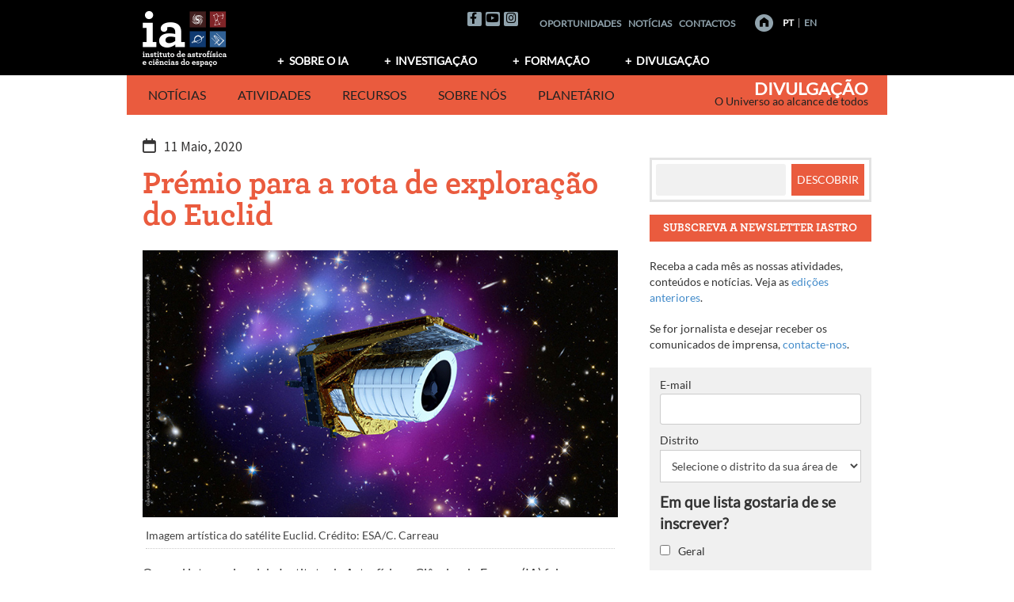

--- FILE ---
content_type: text/html; charset=UTF-8
request_url: https://divulgacao.iastro.pt/pt/2020/05/11/premio-para-a-rota-de-exploracao-do-euclid/
body_size: 19845
content:
<!DOCTYPE html>
<html lang="pt-PT" xmlns:og="http://opengraphprotocol.org/schema/" xmlns:fb="http://www.facebook.com/2008/fbml">
<head>
<meta charset="UTF-8"><link rel="preconnect" href="https://fonts.gstatic.com/" crossorigin /><script>WebFontConfig={google:{families:["Roboto:400,400italic,500,500italic,700,700italic"]}};if ( typeof WebFont === "object" && typeof WebFont.load === "function" ) { WebFont.load( WebFontConfig ); }</script><script data-optimized="1" src="https://divulgacao.iastro.pt/wp-content/plugins/litespeed-cache/assets/js/webfontloader.min.js"></script>
<meta name="keywords" content="astronomia,astrofísica,observação astronómica,divulgação científica,comunicação de ciência,Universo">
<meta name="author" content="Instituto de Astrofísica e Ciências do Espaço">

<meta name="viewport" content="width=device-width, initial-scale=1">
<link rel="profile" href="http://gmpg.org/xfn/11">
<link rel="pingback" href="https://divulgacao.iastro.pt/xmlrpc.php">
<title>Prémio para a rota de exploração do Euclid &#8211; Divulgação</title>
<link rel='dns-prefetch' href='//kit.fontawesome.com' />
<link rel='dns-prefetch' href='//fonts.googleapis.com' />
<link rel='dns-prefetch' href='//s.w.org' />
<link rel="alternate" type="application/rss+xml" title="Divulgação &raquo; Feed" href="https://divulgacao.iastro.pt/pt/feed/" />
<link rel="alternate" type="application/rss+xml" title="Divulgação &raquo; Feed de comentários" href="https://divulgacao.iastro.pt/pt/comments/feed/" />
<meta property="og:title" content="Prémio para a rota de exploração do Euclid"/><meta property="og:type" content="article"/><meta property="og:url" content="https://divulgacao.iastro.pt/pt/2020/05/11/premio-para-a-rota-de-exploracao-do-euclid/"/><meta property="og:description" content="Prémio de uma das grandes missões da Agência Espacial Europeia foi atribuído a uma equipa com forte participação do Instituto de Astrofísica e Ciências do Espaço (IA)."/><meta property="og:site_name" content="Instituto de Astrofísica e Ciências do Espaço"/><meta property="og:image" content="https://divulgacao.iastro.pt/wp-content/uploads/2020/05/euclid-star-1280-sm.jpg"/>
		<script type="text/javascript">
			window._wpemojiSettings = {"baseUrl":"https:\/\/s.w.org\/images\/core\/emoji\/13.0.0\/72x72\/","ext":".png","svgUrl":"https:\/\/s.w.org\/images\/core\/emoji\/13.0.0\/svg\/","svgExt":".svg","source":{"concatemoji":"https:\/\/divulgacao.iastro.pt\/wp-includes\/js\/wp-emoji-release.min.js?ver=5.5.17"}};
			!function(e,a,t){var n,r,o,i=a.createElement("canvas"),p=i.getContext&&i.getContext("2d");function s(e,t){var a=String.fromCharCode;p.clearRect(0,0,i.width,i.height),p.fillText(a.apply(this,e),0,0);e=i.toDataURL();return p.clearRect(0,0,i.width,i.height),p.fillText(a.apply(this,t),0,0),e===i.toDataURL()}function c(e){var t=a.createElement("script");t.src=e,t.defer=t.type="text/javascript",a.getElementsByTagName("head")[0].appendChild(t)}for(o=Array("flag","emoji"),t.supports={everything:!0,everythingExceptFlag:!0},r=0;r<o.length;r++)t.supports[o[r]]=function(e){if(!p||!p.fillText)return!1;switch(p.textBaseline="top",p.font="600 32px Arial",e){case"flag":return s([127987,65039,8205,9895,65039],[127987,65039,8203,9895,65039])?!1:!s([55356,56826,55356,56819],[55356,56826,8203,55356,56819])&&!s([55356,57332,56128,56423,56128,56418,56128,56421,56128,56430,56128,56423,56128,56447],[55356,57332,8203,56128,56423,8203,56128,56418,8203,56128,56421,8203,56128,56430,8203,56128,56423,8203,56128,56447]);case"emoji":return!s([55357,56424,8205,55356,57212],[55357,56424,8203,55356,57212])}return!1}(o[r]),t.supports.everything=t.supports.everything&&t.supports[o[r]],"flag"!==o[r]&&(t.supports.everythingExceptFlag=t.supports.everythingExceptFlag&&t.supports[o[r]]);t.supports.everythingExceptFlag=t.supports.everythingExceptFlag&&!t.supports.flag,t.DOMReady=!1,t.readyCallback=function(){t.DOMReady=!0},t.supports.everything||(n=function(){t.readyCallback()},a.addEventListener?(a.addEventListener("DOMContentLoaded",n,!1),e.addEventListener("load",n,!1)):(e.attachEvent("onload",n),a.attachEvent("onreadystatechange",function(){"complete"===a.readyState&&t.readyCallback()})),(n=t.source||{}).concatemoji?c(n.concatemoji):n.wpemoji&&n.twemoji&&(c(n.twemoji),c(n.wpemoji)))}(window,document,window._wpemojiSettings);
		</script>
		<style type="text/css">img.wp-smiley,img.emoji{display:inline !important;border:none !important;box-shadow:none !important;height:1em !important;width:1em !important;margin:0 .07em !important;vertical-align:-.1em !important;background:0 0 !important;padding:0 !important}</style>
	<link data-optimized="1" rel='stylesheet' id='wp-block-library-css'  href='https://divulgacao.iastro.pt/wp-content/litespeed/css/1/b2c3aab048d77a564eeb12c3a2edc440.css?ver=15a87' type='text/css' media='all' />
<link data-optimized="1" rel='stylesheet' id='wp-block-library-theme-css'  href='https://divulgacao.iastro.pt/wp-content/litespeed/css/1/d386dda7588298bac5877f7070ff094b.css?ver=270e4' type='text/css' media='all' />
<link data-optimized="1" rel='stylesheet' id='eeb-css-frontend-css'  href='https://divulgacao.iastro.pt/wp-content/litespeed/css/1/70f61b8e4c2622f7f27e2ad626e6eac1.css?ver=24ea9' type='text/css' media='all' />
<link data-optimized="1" rel='stylesheet' id='contact-form-7-css'  href='https://divulgacao.iastro.pt/wp-content/litespeed/css/1/4763d3068cbe62feffcd01ba544b3bb4.css?ver=acc07' type='text/css' media='all' />
<link data-optimized="1" rel='stylesheet' id='cookie-law-info-css'  href='https://divulgacao.iastro.pt/wp-content/litespeed/css/1/d24894111c2c5bb1e9e5948f8be8c9fc.css?ver=163c2' type='text/css' media='all' />
<link data-optimized="1" rel='stylesheet' id='cookie-law-info-gdpr-css'  href='https://divulgacao.iastro.pt/wp-content/litespeed/css/1/86cae8a65bdb05e99676dd509187f997.css?ver=b8321' type='text/css' media='all' />
<link data-optimized="1" rel='stylesheet' id='display-custom-post-css'  href='https://divulgacao.iastro.pt/wp-content/litespeed/css/1/fafd7d9adfd5418219f6f0988f27e291.css?ver=c416d' type='text/css' media='all' />
<link data-optimized="1" rel='stylesheet' id='dcp-layout-css'  href='https://divulgacao.iastro.pt/wp-content/litespeed/css/1/e8c45b6ddf56d65ba1260f48e2ca6657.css?ver=fc141' type='text/css' media='all' />
<link data-optimized="1" rel='stylesheet' id='netsposts_css-css'  href='https://divulgacao.iastro.pt/wp-content/litespeed/css/1/b6f990be3ed2f35dedfa78d7735b8247.css?ver=73e7c' type='text/css' media='all' />
<link data-optimized="1" rel='stylesheet' id='netsposts_star_css-css'  href='https://divulgacao.iastro.pt/wp-content/litespeed/css/1/5df2f5d84929e0743c27c6d8400f42a5.css?ver=7cb1a' type='text/css' media='all' />
<link data-optimized="1" rel='stylesheet' id='awaken-style-css'  href='https://divulgacao.iastro.pt/wp-content/litespeed/css/1/71776db7cbacf850a252a6e96c85dc87.css?ver=9bc5d' type='text/css' media='all' />
<link data-optimized="1" rel='stylesheet' id='bootstrap.css-css'  href='https://divulgacao.iastro.pt/wp-content/litespeed/css/1/ad08d425ea5afbe0cf3dc7d3446ee35a.css?ver=97dcb' type='text/css' media='all' />
<link data-optimized="1" rel='stylesheet' id='awaken-ia-css'  href='https://divulgacao.iastro.pt/wp-content/litespeed/css/1/f12249c7c9c9e928f20397264b0d40b6.css?ver=0278c' type='text/css' media='all' />
<link data-optimized="1" rel='stylesheet' id='add-flex-css-css'  href='https://divulgacao.iastro.pt/wp-content/litespeed/css/1/aa592edc403e914730976e1433c4b8eb.css?ver=256c2' type='text/css' media='screen' />
<link data-optimized="1" rel='stylesheet' id='awakenia-flexslider-css'  href='https://divulgacao.iastro.pt/wp-content/litespeed/css/1/be7ab2dcb41f6e9209940dc7979c1a9d.css?ver=b201b' type='text/css' media='all' />

<link data-optimized="1" rel='stylesheet' id='awaken-fonts-css'  href='https://divulgacao.iastro.pt/wp-content/litespeed/css/1/17a2bd22b932ae66f44118d4cbeb0c03.css?ver=b0c03' type='text/css' media='all' />
<link data-optimized="1" rel='stylesheet' id='newsletter-css'  href='https://divulgacao.iastro.pt/wp-content/litespeed/css/1/fda25d01b470911a062da1b2582f1cef.css?ver=80519' type='text/css' media='all' />
<style id='newsletter-inline-css' type='text/css'>.tnp-subscription,.tnp-profile{background-color:#f0f0f0;padding:1.5em 2.2em;margin:0}.tnp-subscription input[type=text],.tnp-subscription input[type=email],.tnp-subscription select,.tnp-profile form .tnp-field input[type=text],.tnp-profile form .tnp-field input[type=email],.tnp-profile form .tnp-field input[type=submit],.tnp-profile form .tnp-field textarea,.tnp-profile form .tnp-field select{border:1px solid #ccc;background-color:#fff}.tnp-subscription input.tnp-submit,.tnp-profile form .tnp-field input[type=submit]{background-color:#ea5b3e}.tnp-lists:before,.tnp-field-lists:before{content:"Em que lista gostaria de se inscrever?";font-weight:700;display:block;margin:.5em 0;font-size:1.2em}.widget_newsletterwidget .tnp-field-lists:before{font-size:1em}.tnp-widget{margin:.8em 0;width:auto;padding:.8em;background-color:#f0f0f0}.tnp-widget input[type=text],.tnp-widget input[type=email],.tnp-widget select{border:1px solid #ccc;background-color:#fff}.tnp-widget input.tnp-submit{background-color:#ea5b3e}</style>
<link data-optimized="1" rel='stylesheet' id='camptix-css'  href='https://divulgacao.iastro.pt/wp-content/litespeed/css/1/a951d8a2c339b1bad3d225d798bab888.css?ver=8dcbd' type='text/css' media='all' />
<script type='text/javascript' src='https://divulgacao.iastro.pt/wp-includes/js/jquery/jquery.js?ver=1.12.4-wp' id='jquery-core-js'></script>
<script type='text/javascript' src='https://divulgacao.iastro.pt/wp-content/plugins/email-encoder-bundle/core/includes/assets/js/custom.js?ver=240430-113825' id='eeb-js-frontend-js'></script>
<script type='text/javascript' id='cookie-law-info-js-extra'>
/* <![CDATA[ */
var Cli_Data = {"nn_cookie_ids":[],"cookielist":[],"non_necessary_cookies":[],"ccpaEnabled":"","ccpaRegionBased":"","ccpaBarEnabled":"","strictlyEnabled":["necessary","obligatoire"],"ccpaType":"gdpr","js_blocking":"","custom_integration":"","triggerDomRefresh":"","secure_cookies":""};
var cli_cookiebar_settings = {"animate_speed_hide":"500","animate_speed_show":"500","background":"#fff","border":"#444","border_on":"","button_1_button_colour":"#383732","button_1_button_hover":"#2d2c28","button_1_link_colour":"#fff","button_1_as_button":"1","button_1_new_win":"","button_2_button_colour":"#333","button_2_button_hover":"#292929","button_2_link_colour":"#444","button_2_as_button":"","button_2_hidebar":"","button_3_button_colour":"#383732","button_3_button_hover":"#2d2c28","button_3_link_colour":"#fff","button_3_as_button":"1","button_3_new_win":"","button_4_button_colour":"#383732","button_4_button_hover":"#2d2c28","button_4_link_colour":"#fff","button_4_as_button":"1","button_7_button_colour":"#61a229","button_7_button_hover":"#4e8221","button_7_link_colour":"#fff","button_7_as_button":"1","button_7_new_win":"","font_family":"inherit","header_fix":"","notify_animate_hide":"1","notify_animate_show":"","notify_div_id":"#cookie-law-info-bar","notify_position_horizontal":"right","notify_position_vertical":"bottom","scroll_close":"1","scroll_close_reload":"","accept_close_reload":"","reject_close_reload":"","showagain_tab":"","showagain_background":"#fff","showagain_border":"#000","showagain_div_id":"#cookie-law-info-again","showagain_x_position":"100px","text":"#444444","show_once_yn":"","show_once":"10000","logging_on":"","as_popup":"","popup_overlay":"1","bar_heading_text":"","cookie_bar_as":"banner","popup_showagain_position":"bottom-right","widget_position":"left"};
var log_object = {"ajax_url":"https:\/\/divulgacao.iastro.pt\/wp-admin\/admin-ajax.php"};
/* ]]> */
</script>
<script type='text/javascript' src='https://divulgacao.iastro.pt/wp-content/plugins/cookie-law-info/legacy/public/js/cookie-law-info-public.js?ver=3.0.6' id='cookie-law-info-js'></script>
<script type='text/javascript' src='https://divulgacao.iastro.pt/wp-content/themes/awaken/js/scripts.js?ver=5.5.17' id='awaken-scripts-js'></script>
<!--[if lt IE 9]>
<script type='text/javascript' src='https://divulgacao.iastro.pt/wp-content/themes/awaken/js/respond.min.js?ver=5.5.17' id='respond-js'></script>
<![endif]-->
<!--[if lt IE 9]>
<script type='text/javascript' src='https://divulgacao.iastro.pt/wp-content/themes/awaken/js/html5shiv.js?ver=5.5.17' id='html5shiv-js'></script>
<![endif]-->
<script type='text/javascript' src='https://divulgacao.iastro.pt/wp-content/themes/awaken-ia/js/ia-navigation.js?ver=5.5.17' id='ia_navigation-js'></script>
<link rel="https://api.w.org/" href="https://divulgacao.iastro.pt/wp-json/" /><link rel="alternate" type="application/json" href="https://divulgacao.iastro.pt/wp-json/wp/v2/posts/18674" /><link rel="EditURI" type="application/rsd+xml" title="RSD" href="https://divulgacao.iastro.pt/xmlrpc.php?rsd" />
<link rel="wlwmanifest" type="application/wlwmanifest+xml" href="https://divulgacao.iastro.pt/wp-includes/wlwmanifest.xml" /> 
<link rel='prev' title='Telescópio espacial CHEOPS observa o seu primeiro exoplaneta' href='https://divulgacao.iastro.pt/pt/2020/04/16/telescopio-espacial-cheops-observa-o-seu-primeiro-exoplaneta/' />
<link rel='next' title='Uma nova ferramenta de machine learning para determinar parâmetros estelares' href='https://divulgacao.iastro.pt/pt/2020/05/13/uma-nova-ferramenta-de-machine-learning-para-determinar-parametros-estelares/' />
<meta name="generator" content="WordPress 5.5.17" />
<link rel="canonical" href="https://divulgacao.iastro.pt/pt/2020/05/11/premio-para-a-rota-de-exploracao-do-euclid/" />
<link rel='shortlink' href='https://divulgacao.iastro.pt/?p=18674' />
<link rel="alternate" type="application/json+oembed" href="https://divulgacao.iastro.pt/wp-json/oembed/1.0/embed?url=https%3A%2F%2Fdivulgacao.iastro.pt%2Fpt%2F2020%2F05%2F11%2Fpremio-para-a-rota-de-exploracao-do-euclid%2F" />
<link rel="alternate" type="text/xml+oembed" href="https://divulgacao.iastro.pt/wp-json/oembed/1.0/embed?url=https%3A%2F%2Fdivulgacao.iastro.pt%2Fpt%2F2020%2F05%2F11%2Fpremio-para-a-rota-de-exploracao-do-euclid%2F&#038;format=xml" />
<link rel="alternate" href="https://divulgacao.iastro.pt/pt/2020/05/11/premio-para-a-rota-de-exploracao-do-euclid/" hreflang="pt" />
<link rel="alternate" href="https://divulgacao.iastro.pt/en/2020/05/11/awarded-euclids-exploration-track/" hreflang="en" />
<style>table.highlighted-content{background-color:#f0f0f0;border-top:3px solid #ddd}.highlighted-content tr{border:0}.highlighted-content td{padding:1em;vertical-align:top}</style><link rel="icon" href="https://divulgacao.iastro.pt/wp-content/uploads/2018/02/cropped-IA_logo-letras_bitmap-black-1-32x32.png" sizes="32x32" />
<link rel="icon" href="https://divulgacao.iastro.pt/wp-content/uploads/2018/02/cropped-IA_logo-letras_bitmap-black-1-192x192.png" sizes="192x192" />
<link rel="apple-touch-icon" href="https://divulgacao.iastro.pt/wp-content/uploads/2018/02/cropped-IA_logo-letras_bitmap-black-1-180x180.png" />
<meta name="msapplication-TileImage" content="https://divulgacao.iastro.pt/wp-content/uploads/2018/02/cropped-IA_logo-letras_bitmap-black-1-270x270.png" />
<meta name="google-site-verification" content="nAOSFIqzlKkdplMZLPR1WyOGPe2BASK8G11acE2ZnMk" />
</head>

<body class="post-template-default single single-post postid-18674 single-format-standard wp-embed-responsive group-blog">

<div id="page" class="hfeed site">
	<a class="skip-link screen-reader-text" href="#content">Saltar para o conte&uacute;do</a>
	<header id="masthead" class="site-header" role="banner">
		
		
		<div class="top-nav">
			<div class="container">
				<div class="top-row clear-fix">
					<div class="row">
						<div class="col-xs-12 col-sm-6 col-md-3">
							
	<div class="asocial-area">
			<span class="asocial-icon facebook"><a href="https://www.facebook.com/iastro.pt/" target="_blank"><i class="fa fa-facebook"></i></a></span>
							<span class="asocial-icon youtube"><a href="https://www.youtube.com/user/IAstroPT" target="_blank"><i class="fa fa-youtube"></i></a></span>
					<span class="asocial-icon instagram"><a href="https://www.instagram.com/iastropt/" target="_blank"><i class="fa fa-instagram"></i></a></span>
			</div>
	
						</div>
						<nav id="top-navigation-2" class="top-navigation-2">
							<div class="top-navigation-2-inner"><div class="menu-menu-ia-topo-container"><ul id="menu-menu-ia-topo" class="menu"><li id="menu-item-171" class="menu-item menu-item-type-custom menu-item-object-custom menu-item-171"><a href="http://www.iastro.pt/ia/jobs.html">Oportunidades</a></li>
<li id="menu-item-21068" class="menu-item menu-item-type-post_type menu-item-object-page menu-item-21068"><a href="https://divulgacao.iastro.pt/pt/noticias/">Notícias</a></li>
<li id="menu-item-173" class="menu-item menu-item-type-custom menu-item-object-custom menu-item-173"><a href="http://www.iastro.pt/ia/contacts.html">Contactos</a></li>
</ul></div></div>
						</nav>
						<div class="nav-aux col-xs-12 col-sm-6 col-md-3">
							<a href="http://www.iastro.pt" title="Home" class="home_link"><!-- <img id="goHome" style="margin-left: 18px; vertical-align: middle; margin-bottom: 2px;" src="https://divulgacao.iastro.pt/wp-content/themes/awaken-ia/images/homeButton_off.png" alt="Home" />--></a>
				            
	                        <nav id="top-navigation-languages" class="top-navigation-languages nav-lang">
								<div class="top-navigation-languages-inner"><div class="menu-menu-idiomas-container"><ul id="menu-menu-idiomas" class="menu"><li id="menu-item-363-pt" class="lang-item lang-item-11 lang-item-pt current-lang lang-item-first menu-item menu-item-type-custom menu-item-object-custom menu-item-363-pt"><a href="https://divulgacao.iastro.pt/pt/2020/05/11/premio-para-a-rota-de-exploracao-do-euclid/" hreflang="pt-PT" lang="pt-PT">PT</a></li>
<li id="menu-item-363-en" class="lang-item lang-item-19 lang-item-en menu-item menu-item-type-custom menu-item-object-custom menu-item-363-en"><a href="https://divulgacao.iastro.pt/en/2020/05/11/awarded-euclids-exploration-track/" hreflang="en-GB" lang="en-GB">EN</a></li>
</ul></div></div>
							</nav>
				         </div>
					</div>
				</div>
				
				<div class="row">
										<div class="col-xs-12 col-sm-6 col-md-2">
						<a href="http://www.iastro.pt" title="Instituto de Astrof&iacute;sica e Ci&ecirc;ncias do Espa&ccedil;o"><img data-lazyloaded="1" src="[data-uri]" data-src="https://divulgacao.iastro.pt/wp-content/themes/awaken-ia/images/iaLogo.png" alt="Instituto de Astrof&iacute;sica e Ci&ecirc;ncias do Espa&ccedil;o" /><noscript><img src="https://divulgacao.iastro.pt/wp-content/themes/awaken-ia/images/iaLogo.png" alt="Instituto de Astrof&iacute;sica e Ci&ecirc;ncias do Espa&ccedil;o" /></noscript></a>
					</div>
					<div class="col-xs-12 col-sm-6 col-md-10 ">
													<nav id="top-navigation" class="top-navigation" role="navigation">
								<div class="menu-menu-ia-container"><ul id="menu-menu-ia" class="menu"><li id="menu-item-169" class="menu-item menu-item-type-custom menu-item-object-custom menu-item-has-children menu-item-169"><a href="http://www.iastro.pt/ia/index.html">Sobre o IA</a>
<ul class="sub-menu">
	<li id="menu-item-176" class="menu-item menu-item-type-custom menu-item-object-custom menu-item-176"><a href="http://www.iastro.pt/ia/index.html">O que é o IA?</a></li>
	<li id="menu-item-177" class="menu-item menu-item-type-custom menu-item-object-custom menu-item-177"><a href="http://www.iastro.pt/ia/researchers.html">Equipa</a></li>
	<li id="menu-item-178" class="menu-item menu-item-type-custom menu-item-object-custom menu-item-178"><a href="http://www.iastro.pt/ia/jobs.html">Oportunidades</a></li>
</ul>
</li>
<li id="menu-item-170" class="menu-item menu-item-type-custom menu-item-object-custom menu-item-has-children menu-item-170"><a href="http://www.iastro.pt/research/index.html">Investigação</a>
<ul class="sub-menu">
	<li id="menu-item-179" class="menu-item menu-item-type-custom menu-item-object-custom menu-item-179"><a href="http://www.iastro.pt/research/index.html">Grupos de Investigação</a></li>
	<li id="menu-item-180" class="menu-item menu-item-type-custom menu-item-object-custom menu-item-180"><a href="http://www.iastro.pt/research/projects.html">Projetos</a></li>
	<li id="menu-item-181" class="menu-item menu-item-type-custom menu-item-object-custom menu-item-181"><a href="http://www.iastro.pt/research/papers.html">Publicações</a></li>
	<li id="menu-item-182" class="menu-item menu-item-type-custom menu-item-object-custom menu-item-182"><a href="http://www.iastro.pt/research/conferences.html">Conferências</a></li>
	<li id="menu-item-183" class="menu-item menu-item-type-custom menu-item-object-custom menu-item-183"><a href="http://www.iastro.pt/research/seminars.html">Seminários</a></li>
	<li id="menu-item-4140" class="menu-item menu-item-type-custom menu-item-object-custom menu-item-4140"><a href="http://www.iastro.pt/research/tools.html">Ferramentas</a></li>
</ul>
</li>
<li id="menu-item-174" class="menu-item menu-item-type-custom menu-item-object-custom menu-item-has-children menu-item-174"><a href="http://www.iastro.pt/training/index.html">Formação</a>
<ul class="sub-menu">
	<li id="menu-item-184" class="menu-item menu-item-type-custom menu-item-object-custom menu-item-184"><a href="http://www.iastro.pt/training/index.html">Formação no IA</a></li>
	<li id="menu-item-185" class="menu-item menu-item-type-custom menu-item-object-custom menu-item-185"><a target="_blank" rel="noopener noreferrer" href="http://phd-space.iastro.pt/">PHD::SPACE</a></li>
	<li id="menu-item-1214" class="menu-item menu-item-type-custom menu-item-object-custom menu-item-1214"><a href="http://www.iastro.pt/training/bicProgram.html">Sci. Initiation Studentships</a></li>
</ul>
</li>
<li id="menu-item-175" class="menu-item menu-item-type-custom menu-item-object-custom menu-item-has-children menu-item-175"><a href="/">Divulgação</a>
<ul class="sub-menu">
	<li id="menu-item-21066" class="menu-item menu-item-type-post_type menu-item-object-page menu-item-21066"><a href="https://divulgacao.iastro.pt/pt/noticias/">Notícias</a></li>
	<li id="menu-item-4106" class="menu-item menu-item-type-post_type menu-item-object-page menu-item-4106"><a href="https://divulgacao.iastro.pt/pt/atividades-publicas/">Atividades</a></li>
	<li id="menu-item-26336" class="menu-item menu-item-type-post_type menu-item-object-page menu-item-26336"><a href="https://divulgacao.iastro.pt/pt/recursos-e-conteudos/">Recursos</a></li>
	<li id="menu-item-4107" class="menu-item menu-item-type-post_type menu-item-object-page menu-item-4107"><a href="https://divulgacao.iastro.pt/pt/comunicamos-ciencia/">Sobre nós</a></li>
	<li id="menu-item-4108" class="menu-item menu-item-type-custom menu-item-object-custom menu-item-4108"><a target="_blank" rel="noopener noreferrer" href="http://planetario.up.pt/pt/">Planetário</a></li>
</ul>
</li>
</ul></div>							</nav><!-- #site-navigation -->	
							<a href="#" class="navbutton" id="top-nav-button">Menu de topo</a>
							<div class="responsive-topnav"></div>
									
					</div>
					
				</div><!-- row -->
			</div><!-- .container -->
		</div>
	
		<div class="container">
			<div class="awaken-navigation-container">
				<nav id="site-navigation" class="main-navigation cl-effect-10" role="navigation">
					<div class="menu-menu-grupcom-container"><ul id="menu-menu-grupcom" class="menu"><li id="menu-item-168" class="menu-item menu-item-type-custom menu-item-object-custom menu-item-home menu-item-has-children menu-item-168"><a href="https://divulgacao.iastro.pt/pt/">Notícias</a>
<ul class="sub-menu">
	<li id="menu-item-4122" class="menu-item menu-item-type-post_type menu-item-object-page menu-item-4122"><a href="https://divulgacao.iastro.pt/pt/noticias/">Notícias IA</a></li>
	<li id="menu-item-5076" class="menu-item menu-item-type-post_type menu-item-object-page menu-item-5076"><a href="https://divulgacao.iastro.pt/pt/newsletter-iastro/">Newsletter IAstro</a></li>
	<li id="menu-item-9664" class="menu-item menu-item-type-post_type menu-item-object-page menu-item-9664"><a href="https://divulgacao.iastro.pt/pt/o-ia-nos-media/">O IA nos Media</a></li>
</ul>
</li>
<li id="menu-item-201" class="menu-item menu-item-type-post_type menu-item-object-page menu-item-has-children menu-item-201"><a href="https://divulgacao.iastro.pt/pt/atividades-publicas/">Atividades</a>
<ul class="sub-menu">
	<li id="menu-item-11116" class="menu-item menu-item-type-post_type menu-item-object-page menu-item-11116"><a href="https://divulgacao.iastro.pt/pt/atividades-publicas/">Todas as atividades</a></li>
	<li id="menu-item-11114" class="menu-item menu-item-type-post_type menu-item-object-page menu-item-11114"><a href="https://divulgacao.iastro.pt/pt/cursos/">Cursos de Astronomia e Astrofísica</a></li>
	<li id="menu-item-11111" class="menu-item menu-item-type-custom menu-item-object-custom menu-item-11111"><a href="https://divulgacao.iastro.pt/pt/category/ignite-iastro/">Ignite IAstro</a></li>
</ul>
</li>
<li id="menu-item-24770" class="menu-item menu-item-type-post_type menu-item-object-page menu-item-has-children menu-item-24770"><a href="https://divulgacao.iastro.pt/pt/recursos-e-conteudos/">Recursos</a>
<ul class="sub-menu">
	<li id="menu-item-24771" class="menu-item menu-item-type-post_type menu-item-object-page menu-item-24771"><a href="https://divulgacao.iastro.pt/pt/recursos-e-conteudos/">Mais para descobrir</a></li>
	<li id="menu-item-24430" class="menu-item menu-item-type-custom menu-item-object-custom menu-item-24430"><a href="https://divulgacao.iastro.pt/pt/conteudos-destaque/">Conteúdos em destaque</a></li>
</ul>
</li>
<li id="menu-item-11117" class="menu-item menu-item-type-post_type menu-item-object-page menu-item-has-children menu-item-11117"><a href="https://divulgacao.iastro.pt/pt/comunicamos-ciencia/">Sobre nós</a>
<ul class="sub-menu">
	<li id="menu-item-197" class="menu-item menu-item-type-post_type menu-item-object-page menu-item-197"><a href="https://divulgacao.iastro.pt/pt/comunicamos-ciencia/">Comunicamos Ciência</a></li>
	<li id="menu-item-196" class="menu-item menu-item-type-post_type menu-item-object-page menu-item-196"><a href="https://divulgacao.iastro.pt/pt/projetos/">Projetos</a></li>
	<li id="menu-item-297" class="menu-item menu-item-type-post_type menu-item-object-page menu-item-297"><a href="https://divulgacao.iastro.pt/pt/parcerias/">Parcerias</a></li>
	<li id="menu-item-472" class="menu-item menu-item-type-post_type menu-item-object-page menu-item-472"><a href="https://divulgacao.iastro.pt/pt/equipa/">Equipa</a></li>
	<li id="menu-item-296" class="menu-item menu-item-type-post_type menu-item-object-page menu-item-296"><a href="https://divulgacao.iastro.pt/pt/contactos/">Contactos</a></li>
	<li id="menu-item-26502" class="menu-item menu-item-type-post_type menu-item-object-page menu-item-26502"><a href="https://divulgacao.iastro.pt/pt/copyright/">Condições de utilização</a></li>
</ul>
</li>
<li id="menu-item-1827" class="menu-item menu-item-type-custom menu-item-object-custom menu-item-1827"><a target="_blank" rel="noopener noreferrer" href="http://planetario.up.pt">Planetário</a></li>
</ul></div>				</nav><!-- #site-navigation -->
				<a href="#" class="navbutton" id="main-nav-button">Menu Divulgação</a>
				<div class="responsive-mainnav"></div>
	
				
			</div><!-- .awaken-navigation-container-->
		</div><!-- .container -->
		
		<div class="site-branding">
			<div class="container">
				<div class="site-brand-container">
												<div class="site-title-text">
								<h1 class="site-title"><a href="https://divulgacao.iastro.pt/pt/" rel="home">Divulgação</a></h1>
								<h2 class="site-description">O Universo ao alcance de todos</h2>
							</div>
									</div><!-- .site-brand-container -->
			</div>
		</div>
	
	</header><!-- #masthead -->

	<div id="content" class="site-content">
		<div class="container">

	<div class="row">
<div class="col-xs-12 col-sm-12 col-md-8 ">
	<div id="primary" class="content-area">
		<main id="main" class="site-main" role="main">

		
			
<article id="post-18674" class="post-18674 post type-post status-publish format-standard has-post-thumbnail hentry category-investigacao-ia tag-agencia-espacial-europeia tag-computacao tag-energia-escura tag-premio tag-euclid categoria_investigacao-investigacao-cosmologia">
	<header class="single-entry-header">
		<div class="single-entry-meta">
			<span class="posted-on"><a href="https://divulgacao.iastro.pt/pt/2020/05/11/premio-para-a-rota-de-exploracao-do-euclid/" rel="bookmark"><time class="entry-date published" datetime="2020-05-11T13:59:23+00:00">11 Maio, 2020</time><time class="updated" datetime="2021-01-29T12:51:52+00:00">29 Janeiro, 2021</time></a></span>					</div><!-- .entry-meta -->
		<h1 class="single-entry-title">Prémio para a rota de exploração do Euclid</h1>	</header><!-- .entry-header -->

				<div class="article-featured-image">
				<img data-lazyloaded="1" src="[data-uri]" width="752" height="423" data-src="https://divulgacao.iastro.pt/wp-content/uploads/2020/05/euclid-star-1280-sm.jpg" class="attachment-featured-image size-featured-image wp-post-image" alt="Imagem artística do satélite Euclid." data-srcset="https://divulgacao.iastro.pt/wp-content/uploads/2020/05/euclid-star-1280-sm.jpg 752w, https://divulgacao.iastro.pt/wp-content/uploads/2020/05/euclid-star-1280-sm-600x338.jpg 600w, https://divulgacao.iastro.pt/wp-content/uploads/2020/05/euclid-star-1280-sm-388x218.jpg 388w" data-sizes="(max-width: 752px) 100vw, 752px" /><noscript><img width="752" height="423" src="https://divulgacao.iastro.pt/wp-content/uploads/2020/05/euclid-star-1280-sm.jpg" class="attachment-featured-image size-featured-image wp-post-image" alt="Imagem artística do satélite Euclid." srcset="https://divulgacao.iastro.pt/wp-content/uploads/2020/05/euclid-star-1280-sm.jpg 752w, https://divulgacao.iastro.pt/wp-content/uploads/2020/05/euclid-star-1280-sm-600x338.jpg 600w, https://divulgacao.iastro.pt/wp-content/uploads/2020/05/euclid-star-1280-sm-388x218.jpg 388w" sizes="(max-width: 752px) 100vw, 752px" /></noscript>								    <p class="caption">Imagem artística do satélite Euclid. Crédito: ESA/C. Carreau</p>
							</div>
			
	<div class="entry-content">
		<p>O papel internacional do Instituto de Astrofísica e Ciências do Espaço (IA) foi reconhecido uma vez mais, agora no âmbito de uma das grandes missões da Agência Espacial Europeia (<a href="https://www.esa.int/" target="_blank" rel="noopener noreferrer">ESA</a>). O consórcio da missão <a href="https://sci.esa.int/web/euclid" target="_blank" rel="noopener noreferrer">Euclid</a><sup>1</sup>, um telescópio que irá penetrar no lado escuro do Universo e que tem lançamento previsto para 2022, atribuiu o prémio <a href="https://www.euclid-ec.org/?page_id=5192" target="_blank" rel="noopener noreferrer">Euclid STAR 2020</a> na categoria “Equipa” a um dos grupos do consórcio com uma forte participação portuguesa e do IA.</p>
<p>O grupo de rastreios (Euclid Survey Group – ECSURV) é responsável por produzir o calendário de mapeamento do céu com as cerca de 40 000 observações do telescópio Euclid, definindo qual a região do céu que este irá observar em cada momento dos mais de seis anos de duração da missão<sup>2</sup>. O grupo vê assim reconhecido o seu contributo excecional para o sucesso da missão Euclid<sup>4</sup>. Formado em 2012 e com participação portuguesa desde o início, inclui atualmente quatro membros do IA, além de nove outros membros de Itália e França.</p>
<p><a href="http://www.iastro.pt/news/news.html?ID=132"><strong>Saber mais »</strong></a></p>
<hr>
<p><small><strong>Notas</strong></small></p>
<ol>
<li><small>A <strong>missão Euclid</strong> tem por objetivo principal compreender por que razão o Universo se está a expandir de forma acelerada. Os dados obtidos com esta missão permitirão lançar luz sobre a natureza da Energia Escura e da Matéria Escura.</small></li>
<li><small>O telescópio Euclid realizará <strong>dois tipos de rastreios</strong> ao longo de seis anos. Um rastreio amplo irá cobrir grande parte das regiões escuras do céu, livres da contaminação de luz do Sistema Solar e da galáxia. O estudo da energia escura será concentrado na análise destas regiões. O rastreio dos “<a href="http://www.iastro.pt/news/news.html?ID=110">campos profundos</a>”, mais restrito e focado em três regiões celestes mais pequenas e muito escuras, permitirá calibrar os instrumentos, mas também estender os objetivos científicos da missão para galáxias muito longínquas.</small></li>
</ol>
<p>&nbsp;</p>
			</div><!-- .entry-content -->

	<footer class="single-entry-footer">
		<div class="categorized-under">Publicado como</div><div class="awaken-category-list"><a href="https://divulgacao.iastro.pt/pt/category/investigacao-ia/" rel="category tag">Investigação no IA</a></div><div class="clearfix"></div><div class="tagged-under">Etiquetas</div><div class="awaken-tag-list"><a href="https://divulgacao.iastro.pt/pt/tag/agencia-espacial-europeia/" rel="tag">Agência Espacial Europeia (ESA)</a> <a href="https://divulgacao.iastro.pt/pt/tag/computacao/" rel="tag">computação</a> <a href="https://divulgacao.iastro.pt/pt/tag/energia-escura/" rel="tag">energia escura</a> <a href="https://divulgacao.iastro.pt/pt/tag/premio/" rel="tag">prémio</a> <a href="https://divulgacao.iastro.pt/pt/tag/euclid/" rel="tag">Telescópio Euclid</a></div><div class="clearfix"></div>		<div class="box1" style="margin-top:1em;">
			Se tiver perguntas, comentários ou sugestões, <a href="https://divulgacao.iastro.pt/pt/contactos/">contacte-nos</a>.			<h5>Partilhe</h5><div class="addthis_sharing_toolbox"></div>
		</div>
		
		<div class="suggested-items">
			<h3>Artigos recentes</h3>
			<div class="row row-awaken-ia">
							<div class="col-xs-12 col-sm-4 col-md-4 col-awaken-ia">
					<article id="post-27095" class="genaral-post-item small post-27095 post type-post status-publish format-standard has-post-thumbnail hentry category-investigacao-ia tag-afonso-vale tag-alexandre-cabral tag-aprendizagem-automatica tag-ciro-pappalardo tag-diagrama-obi tag-duarte-santos tag-faculdade-de-ciencias-da-universidade-de-lisboa tag-galaxias-emissoras-lyman-lae tag-jose-afonso tag-manuel-abreu-pt tag-moons tag-nucleo-galactico-ativo tag-observatorio-europeu-do-sul-pt tag-universidade-do-porto categoria_investigacao-investigacao-galaxias categoria_investigacao-investigacao-instrumentacao">
					
														<figure class="genpost-featured-image">
									<a href="https://divulgacao.iastro.pt/pt/2025/12/23/moons/" title="Instituto de Astrofísica e Ciências do Espaço prepara a ciência que vai abrir novas janelas sobre o Universo"><img data-lazyloaded="1" src="[data-uri]" width="388" height="218" data-src="https://divulgacao.iastro.pt/wp-content/uploads/2025/12/MOONS_Full_instrument-at-VLT-UT1_1920x1080-388x218.jpg" class="attachment-featured-highlight size-featured-highlight wp-post-image" alt="" data-srcset="https://divulgacao.iastro.pt/wp-content/uploads/2025/12/MOONS_Full_instrument-at-VLT-UT1_1920x1080-388x218.jpg 388w, https://divulgacao.iastro.pt/wp-content/uploads/2025/12/MOONS_Full_instrument-at-VLT-UT1_1920x1080-600x338.jpg 600w, https://divulgacao.iastro.pt/wp-content/uploads/2025/12/MOONS_Full_instrument-at-VLT-UT1_1920x1080-752x423.jpg 752w, https://divulgacao.iastro.pt/wp-content/uploads/2025/12/MOONS_Full_instrument-at-VLT-UT1_1920x1080-1536x864.jpg 1536w, https://divulgacao.iastro.pt/wp-content/uploads/2025/12/MOONS_Full_instrument-at-VLT-UT1_1920x1080.jpg 1920w" data-sizes="(max-width: 388px) 100vw, 388px" /><noscript><img width="388" height="218" src="https://divulgacao.iastro.pt/wp-content/uploads/2025/12/MOONS_Full_instrument-at-VLT-UT1_1920x1080-388x218.jpg" class="attachment-featured-highlight size-featured-highlight wp-post-image" alt="" srcset="https://divulgacao.iastro.pt/wp-content/uploads/2025/12/MOONS_Full_instrument-at-VLT-UT1_1920x1080-388x218.jpg 388w, https://divulgacao.iastro.pt/wp-content/uploads/2025/12/MOONS_Full_instrument-at-VLT-UT1_1920x1080-600x338.jpg 600w, https://divulgacao.iastro.pt/wp-content/uploads/2025/12/MOONS_Full_instrument-at-VLT-UT1_1920x1080-752x423.jpg 752w, https://divulgacao.iastro.pt/wp-content/uploads/2025/12/MOONS_Full_instrument-at-VLT-UT1_1920x1080-1536x864.jpg 1536w, https://divulgacao.iastro.pt/wp-content/uploads/2025/12/MOONS_Full_instrument-at-VLT-UT1_1920x1080.jpg 1920w" sizes="(max-width: 388px) 100vw, 388px" /></noscript></a>
								</figure>
														
							<header class="genpost-entry-header">
								<h1 class="genpost-entry-title"><a href="https://divulgacao.iastro.pt/pt/2025/12/23/moons/" rel="bookmark">Instituto de Astrofísica e Ciências do Espaço prepara a ciência que vai abrir novas janelas sobre o Universo</a></h1>		
							</header><!-- .entry-header -->
						
					</article>
				</div>
							<div class="col-xs-12 col-sm-4 col-md-4 col-awaken-ia">
					<article id="post-27083" class="genaral-post-item small post-27083 post type-post status-publish format-standard has-post-thumbnail hentry category-investigacao-ia tag-agencia-espacial-europeia tag-agencia-espacial-portuguesa tag-buracos-negros-supermassivos tag-faculdade-de-ciencias-da-universidade-de-lisboa tag-israel-matute tag-jose-afonso tag-marta-goncalves tag-newathena tag-nuno-covas categoria_investigacao-investigacao-galaxias">
					
														<figure class="genpost-featured-image">
									<a href="https://divulgacao.iastro.pt/pt/2025/10/21/newathena/" title="Telescópio Espacial NewAthena irá revelar o Universo primordial"><img data-lazyloaded="1" src="[data-uri]" width="388" height="218" data-src="https://divulgacao.iastro.pt/wp-content/uploads/2025/10/athena_artistic_view_sgra-388x218.jpg" class="attachment-featured-highlight size-featured-highlight wp-post-image" alt="" data-srcset="https://divulgacao.iastro.pt/wp-content/uploads/2025/10/athena_artistic_view_sgra-388x218.jpg 388w, https://divulgacao.iastro.pt/wp-content/uploads/2025/10/athena_artistic_view_sgra-600x338.jpg 600w, https://divulgacao.iastro.pt/wp-content/uploads/2025/10/athena_artistic_view_sgra-752x423.jpg 752w, https://divulgacao.iastro.pt/wp-content/uploads/2025/10/athena_artistic_view_sgra-1536x864.jpg 1536w, https://divulgacao.iastro.pt/wp-content/uploads/2025/10/athena_artistic_view_sgra.jpg 1920w" data-sizes="(max-width: 388px) 100vw, 388px" /><noscript><img width="388" height="218" src="https://divulgacao.iastro.pt/wp-content/uploads/2025/10/athena_artistic_view_sgra-388x218.jpg" class="attachment-featured-highlight size-featured-highlight wp-post-image" alt="" srcset="https://divulgacao.iastro.pt/wp-content/uploads/2025/10/athena_artistic_view_sgra-388x218.jpg 388w, https://divulgacao.iastro.pt/wp-content/uploads/2025/10/athena_artistic_view_sgra-600x338.jpg 600w, https://divulgacao.iastro.pt/wp-content/uploads/2025/10/athena_artistic_view_sgra-752x423.jpg 752w, https://divulgacao.iastro.pt/wp-content/uploads/2025/10/athena_artistic_view_sgra-1536x864.jpg 1536w, https://divulgacao.iastro.pt/wp-content/uploads/2025/10/athena_artistic_view_sgra.jpg 1920w" sizes="(max-width: 388px) 100vw, 388px" /></noscript></a>
								</figure>
														
							<header class="genpost-entry-header">
								<h1 class="genpost-entry-title"><a href="https://divulgacao.iastro.pt/pt/2025/10/21/newathena/" rel="bookmark">Telescópio Espacial NewAthena irá revelar o Universo primordial</a></h1>		
							</header><!-- .entry-header -->
						
					</article>
				</div>
							<div class="col-xs-12 col-sm-4 col-md-4 col-awaken-ia">
					<article id="post-27033" class="genaral-post-item small post-27033 post type-post status-publish format-standard has-post-thumbnail hentry category-investigacao-ia tag-askap tag-astrophysical-journal-letters tag-bruno-arsioli tag-buraco-negro-supermassivo tag-chandra tag-dark-energy-survey tag-israel-matute tag-jose-afonso tag-limite-de-eddington tag-quasar tag-racs-j0320-35 tag-skao categoria_investigacao-investigacao-cosmologia">
					
														<figure class="genpost-featured-image">
									<a href="https://divulgacao.iastro.pt/pt/2025/09/15/bn-racsj0320-35/" title="Descoberto buraco negro nos primórdios do Universo com crescimento explosivo"><img data-lazyloaded="1" src="[data-uri]" width="388" height="218" data-src="https://divulgacao.iastro.pt/wp-content/uploads/2025/09/red6_illus_unlabeled_1920x1080-388x218.jpg" class="attachment-featured-highlight size-featured-highlight wp-post-image" alt="" data-srcset="https://divulgacao.iastro.pt/wp-content/uploads/2025/09/red6_illus_unlabeled_1920x1080-388x218.jpg 388w, https://divulgacao.iastro.pt/wp-content/uploads/2025/09/red6_illus_unlabeled_1920x1080-600x338.jpg 600w, https://divulgacao.iastro.pt/wp-content/uploads/2025/09/red6_illus_unlabeled_1920x1080-752x423.jpg 752w, https://divulgacao.iastro.pt/wp-content/uploads/2025/09/red6_illus_unlabeled_1920x1080-1536x865.jpg 1536w, https://divulgacao.iastro.pt/wp-content/uploads/2025/09/red6_illus_unlabeled_1920x1080.jpg 1620w" data-sizes="(max-width: 388px) 100vw, 388px" /><noscript><img width="388" height="218" src="https://divulgacao.iastro.pt/wp-content/uploads/2025/09/red6_illus_unlabeled_1920x1080-388x218.jpg" class="attachment-featured-highlight size-featured-highlight wp-post-image" alt="" srcset="https://divulgacao.iastro.pt/wp-content/uploads/2025/09/red6_illus_unlabeled_1920x1080-388x218.jpg 388w, https://divulgacao.iastro.pt/wp-content/uploads/2025/09/red6_illus_unlabeled_1920x1080-600x338.jpg 600w, https://divulgacao.iastro.pt/wp-content/uploads/2025/09/red6_illus_unlabeled_1920x1080-752x423.jpg 752w, https://divulgacao.iastro.pt/wp-content/uploads/2025/09/red6_illus_unlabeled_1920x1080-1536x865.jpg 1536w, https://divulgacao.iastro.pt/wp-content/uploads/2025/09/red6_illus_unlabeled_1920x1080.jpg 1620w" sizes="(max-width: 388px) 100vw, 388px" /></noscript></a>
								</figure>
														
							<header class="genpost-entry-header">
								<h1 class="genpost-entry-title"><a href="https://divulgacao.iastro.pt/pt/2025/09/15/bn-racsj0320-35/" rel="bookmark">Descoberto buraco negro nos primórdios do Universo com crescimento explosivo</a></h1>		
							</header><!-- .entry-header -->
						
					</article>
				</div>
						</div>
		</div>
		
							
		<div class="suggested-items">
			<h3>Artigos relacionados</h3>
			<div class="row row-awaken-ia">
				
							<div class="col-xs-12 col-sm-4 col-md-4 col-awaken-ia">
					<article id="post-26188" class="genaral-post-item small post-26188 post type-post status-publish format-standard has-post-thumbnail hentry category-investigacao-ia tag-agencia-espacial-europeia tag-ana-rita-silva-pt tag-bario tag-cheops tag-chuva-de-ferro tag-dfa-fcup tag-efeito-gloria tag-espresso tag-exoclimatologia tag-exoplanetas tag-ferro tag-jupiter-quente tag-nuno-cardoso-santos tag-observatorio-europeu-do-sul-pt tag-olivier-demangeon tag-tomas-silva tag-ventos-de-ferro tag-very-large-telescope-vlt tag-wasp-76b categoria_investigacao-investigacao-planetas">
					
														<figure class="genpost-featured-image">
									<a href="https://divulgacao.iastro.pt/pt/2024/09/05/wasp76b-exoclimatologia/" title="Instituto de Astrofísica e Ciências do Espaço desbrava caminho na área da Exoclimatologia"><img data-lazyloaded="1" src="[data-uri]" width="388" height="218" data-src="https://divulgacao.iastro.pt/wp-content/uploads/2024/09/2024-08-22_exoplanet_hotspot_00300-388x218.jpg" class="attachment-featured-highlight size-featured-highlight wp-post-image" alt="" data-srcset="https://divulgacao.iastro.pt/wp-content/uploads/2024/09/2024-08-22_exoplanet_hotspot_00300-388x218.jpg 388w, https://divulgacao.iastro.pt/wp-content/uploads/2024/09/2024-08-22_exoplanet_hotspot_00300-600x338.jpg 600w, https://divulgacao.iastro.pt/wp-content/uploads/2024/09/2024-08-22_exoplanet_hotspot_00300-752x423.jpg 752w, https://divulgacao.iastro.pt/wp-content/uploads/2024/09/2024-08-22_exoplanet_hotspot_00300-1536x864.jpg 1536w, https://divulgacao.iastro.pt/wp-content/uploads/2024/09/2024-08-22_exoplanet_hotspot_00300-2048x1152.jpg 2048w" data-sizes="(max-width: 388px) 100vw, 388px" /><noscript><img width="388" height="218" src="https://divulgacao.iastro.pt/wp-content/uploads/2024/09/2024-08-22_exoplanet_hotspot_00300-388x218.jpg" class="attachment-featured-highlight size-featured-highlight wp-post-image" alt="" srcset="https://divulgacao.iastro.pt/wp-content/uploads/2024/09/2024-08-22_exoplanet_hotspot_00300-388x218.jpg 388w, https://divulgacao.iastro.pt/wp-content/uploads/2024/09/2024-08-22_exoplanet_hotspot_00300-600x338.jpg 600w, https://divulgacao.iastro.pt/wp-content/uploads/2024/09/2024-08-22_exoplanet_hotspot_00300-752x423.jpg 752w, https://divulgacao.iastro.pt/wp-content/uploads/2024/09/2024-08-22_exoplanet_hotspot_00300-1536x864.jpg 1536w, https://divulgacao.iastro.pt/wp-content/uploads/2024/09/2024-08-22_exoplanet_hotspot_00300-2048x1152.jpg 2048w" sizes="(max-width: 388px) 100vw, 388px" /></noscript></a>
								</figure>
														
							<header class="genpost-entry-header">
								<h1 class="genpost-entry-title"><a href="https://divulgacao.iastro.pt/pt/2024/09/05/wasp76b-exoclimatologia/" rel="bookmark">Instituto de Astrofísica e Ciências do Espaço desbrava caminho na área da Exoclimatologia</a></h1>		
							</header><!-- .entry-header -->
						
					</article>
				</div>
								<div class="col-xs-12 col-sm-4 col-md-4 col-awaken-ia">
					<article id="post-17825" class="genaral-post-item small post-17825 post type-post status-publish format-standard has-post-thumbnail hentry category-investigacao-ia tag-agencia-espacial-europeia tag-cheops tag-exoplaneta tag-instrumento categoria_investigacao-investigacao-instrumentacao categoria_investigacao-investigacao-planetas">
					
														<figure class="genpost-featured-image">
									<a href="https://divulgacao.iastro.pt/pt/2020/02/10/primeira-imagem-obtida-pelo-telescopio-espacial-cheops/" title="Primeira imagem obtida pelo telescópio espacial CHEOPS"><img data-lazyloaded="1" src="[data-uri]" width="384" height="218" data-src="https://divulgacao.iastro.pt/wp-content/uploads/2020/02/2020fev10_1web-388x220.jpg" class="attachment-featured-highlight size-featured-highlight wp-post-image" alt="Imagem da estrela HD 70843." /><noscript><img width="384" height="218" src="https://divulgacao.iastro.pt/wp-content/uploads/2020/02/2020fev10_1web-388x220.jpg" class="attachment-featured-highlight size-featured-highlight wp-post-image" alt="Imagem da estrela HD 70843." /></noscript></a>
								</figure>
														
							<header class="genpost-entry-header">
								<h1 class="genpost-entry-title"><a href="https://divulgacao.iastro.pt/pt/2020/02/10/primeira-imagem-obtida-pelo-telescopio-espacial-cheops/" rel="bookmark">Primeira imagem obtida pelo telescópio espacial CHEOPS</a></h1>		
							</header><!-- .entry-header -->
						
					</article>
				</div>
								<div class="col-xs-12 col-sm-4 col-md-4 col-awaken-ia">
					<article id="post-20991" class="genaral-post-item small post-20991 post type-post status-publish format-standard has-post-thumbnail hentry category-investigacao-ia tag-agencia-espacial-europeia tag-cheops tag-dfa-fcup tag-exoplaneta tag-ia-uporto tag-nu2-lupi tag-olivier-demangeon tag-sergio-sousa tag-susana-barros categoria_investigacao-investigacao-estrelas categoria_investigacao-investigacao-planetas">
					
														<figure class="genpost-featured-image">
									<a href="https://divulgacao.iastro.pt/pt/2021/06/28/exoplaneta-unico-cheops/" title="Exoplaneta único aparece de surpresa em dados do satélite CHEOPS"><img data-lazyloaded="1" src="[data-uri]" width="384" height="218" data-src="https://divulgacao.iastro.pt/wp-content/uploads/2021/06/CHEOPS_Nu2Lupi_artistimpression-388x220.jpg" class="attachment-featured-highlight size-featured-highlight wp-post-image" alt="" /><noscript><img width="384" height="218" src="https://divulgacao.iastro.pt/wp-content/uploads/2021/06/CHEOPS_Nu2Lupi_artistimpression-388x220.jpg" class="attachment-featured-highlight size-featured-highlight wp-post-image" alt="" /></noscript></a>
								</figure>
														
							<header class="genpost-entry-header">
								<h1 class="genpost-entry-title"><a href="https://divulgacao.iastro.pt/pt/2021/06/28/exoplaneta-unico-cheops/" rel="bookmark">Exoplaneta único aparece de surpresa em dados do satélite CHEOPS</a></h1>		
							</header><!-- .entry-header -->
						
					</article>
				</div>
							</div>
		</div>
		
	</footer><!-- .entry-footer -->
</article><!-- #post-## -->

				<nav class="navigation post-navigation" role="navigation">
		<h2 class="screen-reader-text">Navegação entre artigos</h2>
		<div class="nav-links">
			<div class="nav-previous"><a href="https://divulgacao.iastro.pt/pt/2020/04/16/telescopio-espacial-cheops-observa-o-seu-primeiro-exoplaneta/" rel="prev">Telescópio espacial CHEOPS observa o seu primeiro exoplaneta</a></div><div class="nav-next"><a href="https://divulgacao.iastro.pt/pt/2020/05/13/uma-nova-ferramenta-de-machine-learning-para-determinar-parametros-estelares/" rel="next">Uma nova ferramenta de <em>machine learning</em> para determinar parâmetros estelares</a></div>		</div><!-- .nav-links -->
	</nav><!-- .navigation -->
	
			
		
		</main><!-- #main -->
	</div><!-- #primary -->
</div><!-- .bootstrap cols -->
<div class="col-xs-12 col-sm-6 col-md-4">
	
<div id="secondary" class="main-widget-area" role="complementary">
	
	<div class="awaken-search-box-container">
		<div class="awaken-search-box">
			<form action="https://divulgacao.iastro.pt/pt/" id="awaken-search-form" method="get">
				<input type="text" value="" name="s" id="s" />
				<input type="submit" value="Descobrir" />
			</form>
		</div><!-- th-search-box -->
	</div><!-- .th-search-box-container -->
	
			<aside id="newsletterwidget-2" class="widget widget_newsletterwidget"><div class="widget-title-container"><h3 class="widget-title">Subscreva a newsletter IAstro</h3></div><p style="font-size:0.9em;">Receba a cada mês as nossas atividades, conteúdos e notícias. Veja as <a href="https://divulgacao.iastro.pt/pt/newsletter-iastro/">edições anteriores</a>.</p>
<p style="font-size:0.9em;">Se for jornalista e desejar receber os comunicados de imprensa, <a href="javascript:;" data-enc-email="zrqvn[at]vnfgeb.cg" class="mail-link" data-wpel-link="ignore">contacte-nos</a>.</p><div class="tnp tnp-subscription tnp-widget">
<form method="post" action="https://divulgacao.iastro.pt/?na=s">
<input type='hidden' name='nl[]' value='1'>
<input type="hidden" name="nr" value="widget">
<input type="hidden" name="nlang" value="pt">
<div class="tnp-field tnp-field-email"><label for="tnp-1">E-mail</label>
<input class="tnp-email" type="email" name="ne" id="tnp-1" value="" placeholder="" required></div>
<div class="tnp-field tnp-field-profile"><label for="tnp-2">Distrito</label>
<select class="tnp-profile tnp-profile-1" id="tnp-profile_1" name="np1"><option value="" selected disabled>Selecione o distrito da sua área de residência</option><option>Açores</option><option>Aveiro</option><option>Beja</option><option>Braga</option><option>Bragança</option><option>Castelo Branco</option><option>Coimbra</option><option>Évora</option><option>Faro</option><option>Guarda</option><option>Leira</option><option>Lisboa</option><option>Madeira</option><option>Portalegre</option><option>Porto</option><option>Santarém</option><option>Setúbal</option><option>Viana do Castelo</option><option>Vila Real</option><option>Viseu</option><option>Fora de Portugal</option><option>Deixar em branco</option></select>
</div>
<div class="tnp-field tnp-lists"><div class="tnp-field tnp-field-checkbox tnp-field-list"><label for="nl4"><input type="checkbox" id="nl4" name="nl[]" value="1"> Geral</label></div>
<div class="tnp-field tnp-field-checkbox tnp-field-list"><label for="nl5"><input type="checkbox" id="nl5" name="nl[]" value="2"> Estudantes</label></div>
<div class="tnp-field tnp-field-checkbox tnp-field-list"><label for="nl6"><input type="checkbox" id="nl6" name="nl[]" value="3"> Professores</label></div>
<div class="tnp-field tnp-field-checkbox tnp-field-list"><label for="nl7"><input type="checkbox" id="nl7" name="nl[]" value="5"> Cursos / Formação</label></div>
</div><div class="tnp-field tnp-privacy-field"><label><input type="checkbox" name="ny" required class="tnp-privacy"> <a target="_blank" href="https://divulgacao.iastro.pt/pt/politica-de-privacidade-newsletter-iastro/">Autorizo a utilização do meu endereço de e-mail para a finalidade e segundo as condições explicitadas na página Política de privacidade - Newsletter IAstro</a></label></div><div class="tnp-field tnp-field-button" style="text-align: left"><input class="tnp-submit" type="submit" value="Subscrever" style="">
</div>
</form>
</div>
</aside>		
	<div class="asocial-area">
			<span class="asocial-icon facebook"><a href="https://www.facebook.com/iastro.pt/" target="_blank"><i class="fa fa-facebook"></i></a></span>
							<span class="asocial-icon youtube"><a href="https://www.youtube.com/user/IAstroPT" target="_blank"><i class="fa fa-youtube"></i></a></span>
					<span class="asocial-icon instagram"><a href="https://www.instagram.com/iastropt/" target="_blank"><i class="fa fa-instagram"></i></a></span>
			</div>
	
	<!-- Facebook page plugin -->
	<!-- 
	<aside class="widget">
		<div class="widget-title-container"><h1 class="widget-title">O IA no Facebook</h1></div>		
		<div class="fb-page" data-href="https://www.facebook.com/iastro.pt/" data-tabs="timeline" data-width="280" data-height="500" data-small-header="true" data-adapt-container-width="true" data-hide-cover="false" data-show-facepile="true"><blockquote cite="https://www.facebook.com/iastro.pt/" class="fb-xfbml-parse-ignore" data-lazy="true"><a href="https://www.facebook.com/iastro.pt/">Instituto de Astrofisica e Ciências do Espaço</a></blockquote></div>
    </aside>
    -->
					<div>		<h1 class="widget-title">Publicações recentes</h1>		<ul>
					<li>
				<a href="https://divulgacao.iastro.pt/pt/2025/12/23/moons/">Instituto de Astrofísica e Ciências do Espaço prepara a ciência que vai abrir novas janelas sobre o Universo</a>
						</li>
					<li>
				<a href="https://divulgacao.iastro.pt/pt/2025/10/21/newathena/">Telescópio Espacial NewAthena irá revelar o Universo primordial</a>
						</li>
					<li>
				<a href="https://divulgacao.iastro.pt/pt/feature/atividade-sistema-solar-comestivel/">Atividade “Sistema Solar comestível” – um jogo com alimentos</a>
						</li>
					<li>
				<a href="https://divulgacao.iastro.pt/pt/feature/atividade-estrelas-diagrama-3d/">Atividade &#8220;Com as estrelas entre os dedos&#8221; – produzir um diagrama em 3D</a>
						</li>
					<li>
				<a href="https://divulgacao.iastro.pt/pt/2025/09/15/bn-racsj0320-35/">Descoberto buraco negro nos primórdios do Universo com crescimento explosivo</a>
						</li>
				</ul>
		</div>		<div>
		<div class="awaken-medium-rectangle-widget">
			<figure>
				<a href="https://www.eso.org/public/portugal/outreach/partnerships/organisations/"><img data-lazyloaded="1" src="[data-uri]" data-src="https://divulgacao.iastro.pt/wp-content/uploads/2016/06/ESO_partners_280px.jpg"><noscript><img src="https://divulgacao.iastro.pt/wp-content/uploads/2016/06/ESO_partners_280px.jpg"></noscript></a>
			</figure>
		</div>

</div>	</div><!-- #secondary -->

</div><!-- .bootstrap cols -->
</div><!-- .row -->
		</div><!-- container -->
	</div><!-- #content -->

	<footer id="colophon" class="site-footer" role="contentinfo">
		<div class="container">
			<div class="row">
				<div class="footer-widget-area">
					<div class="col-md-4">
						<div class="left-footer">
							<div class="widget-area" role="complementary">
								
															</div><!-- .widget-area -->
						</div>
					</div>
					
					<div class="col-md-4">
						<div class="mid-footer">
							<div class="widget-area" role="complementary">
								
															</div><!-- .widget-area -->						</div>
					</div>

					<div class="col-md-4">
						<div class="right-footer">
							<div class="widget-area" role="complementary">
								
															</div><!-- .widget-area -->				
						</div>
					</div>						
				</div><!-- .footer-widget-area -->
			</div><!-- .row -->
		</div><!-- .container -->	

		<div class="footer-site-info">	
			<div class="container">
				<div class="row">
					<div class="col ">
													<nav id="bottom-navigation" class="bottom-navigation" role="navigation">
								<div class="menu-menu-ia-container"><ul id="menu-menu-ia-1" class="menu"><li class="menu-item menu-item-type-custom menu-item-object-custom menu-item-has-children menu-item-169"><a href="http://www.iastro.pt/ia/index.html">Sobre o IA</a>
<ul class="sub-menu">
	<li class="menu-item menu-item-type-custom menu-item-object-custom menu-item-176"><a href="http://www.iastro.pt/ia/index.html">O que é o IA?</a></li>
	<li class="menu-item menu-item-type-custom menu-item-object-custom menu-item-177"><a href="http://www.iastro.pt/ia/researchers.html">Equipa</a></li>
	<li class="menu-item menu-item-type-custom menu-item-object-custom menu-item-178"><a href="http://www.iastro.pt/ia/jobs.html">Oportunidades</a></li>
</ul>
</li>
<li class="menu-item menu-item-type-custom menu-item-object-custom menu-item-has-children menu-item-170"><a href="http://www.iastro.pt/research/index.html">Investigação</a>
<ul class="sub-menu">
	<li class="menu-item menu-item-type-custom menu-item-object-custom menu-item-179"><a href="http://www.iastro.pt/research/index.html">Grupos de Investigação</a></li>
	<li class="menu-item menu-item-type-custom menu-item-object-custom menu-item-180"><a href="http://www.iastro.pt/research/projects.html">Projetos</a></li>
	<li class="menu-item menu-item-type-custom menu-item-object-custom menu-item-181"><a href="http://www.iastro.pt/research/papers.html">Publicações</a></li>
	<li class="menu-item menu-item-type-custom menu-item-object-custom menu-item-182"><a href="http://www.iastro.pt/research/conferences.html">Conferências</a></li>
	<li class="menu-item menu-item-type-custom menu-item-object-custom menu-item-183"><a href="http://www.iastro.pt/research/seminars.html">Seminários</a></li>
	<li class="menu-item menu-item-type-custom menu-item-object-custom menu-item-4140"><a href="http://www.iastro.pt/research/tools.html">Ferramentas</a></li>
</ul>
</li>
<li class="menu-item menu-item-type-custom menu-item-object-custom menu-item-has-children menu-item-174"><a href="http://www.iastro.pt/training/index.html">Formação</a>
<ul class="sub-menu">
	<li class="menu-item menu-item-type-custom menu-item-object-custom menu-item-184"><a href="http://www.iastro.pt/training/index.html">Formação no IA</a></li>
	<li class="menu-item menu-item-type-custom menu-item-object-custom menu-item-185"><a target="_blank" rel="noopener noreferrer" href="http://phd-space.iastro.pt/">PHD::SPACE</a></li>
	<li class="menu-item menu-item-type-custom menu-item-object-custom menu-item-1214"><a href="http://www.iastro.pt/training/bicProgram.html">Sci. Initiation Studentships</a></li>
</ul>
</li>
<li class="menu-item menu-item-type-custom menu-item-object-custom menu-item-has-children menu-item-175"><a href="/">Divulgação</a>
<ul class="sub-menu">
	<li class="menu-item menu-item-type-post_type menu-item-object-page menu-item-21066"><a href="https://divulgacao.iastro.pt/pt/noticias/">Notícias</a></li>
	<li class="menu-item menu-item-type-post_type menu-item-object-page menu-item-4106"><a href="https://divulgacao.iastro.pt/pt/atividades-publicas/">Atividades</a></li>
	<li class="menu-item menu-item-type-post_type menu-item-object-page menu-item-26336"><a href="https://divulgacao.iastro.pt/pt/recursos-e-conteudos/">Recursos</a></li>
	<li class="menu-item menu-item-type-post_type menu-item-object-page menu-item-4107"><a href="https://divulgacao.iastro.pt/pt/comunicamos-ciencia/">Sobre nós</a></li>
	<li class="menu-item menu-item-type-custom menu-item-object-custom menu-item-4108"><a target="_blank" rel="noopener noreferrer" href="http://planetario.up.pt/pt/">Planetário</a></li>
</ul>
</li>
</ul></div>							</nav><!-- #site-navigation -->	
							<a href="#" class="navbutton" id="bottom-nav-button">Bottom Menu</a>
									
					</div>
				</div>
				<div class="row">
					<div class="footer-logos">
						<div class="col-xs-12 col-sm-6 col-md-6" style="padding-right: 0;">
							<a href="http://ciencias.ulisboa.pt/" target="_blank" title="Faculdade de Ciências da Universidade de Lisboa"><img data-lazyloaded="1" src="[data-uri]" data-src="https://divulgacao.iastro.pt/wp-content/themes/awaken-ia/images/IA-2021_fcul_wht.png"  alt="Faculdade de Ciências da Universidade de Lisboa" /><noscript><img src="https://divulgacao.iastro.pt/wp-content/themes/awaken-ia/images/IA-2021_fcul_wht.png"  alt="Faculdade de Ciências da Universidade de Lisboa" /></noscript></a>
					        <a href="http://www.up.pt/" target="_blank" title="Universidade do Porto"><img data-lazyloaded="1" src="[data-uri]" data-src="https://divulgacao.iastro.pt/wp-content/themes/awaken-ia/images/IA-2021_up_wht.png" alt="Universidade do Porto" /><noscript><img src="https://divulgacao.iastro.pt/wp-content/themes/awaken-ia/images/IA-2021_up_wht.png" alt="Universidade do Porto" /></noscript></a>

					        <a href="https://www.uc.pt/fctuc" target="_blank" title="Faculdade de Ciências e Tecnologia da Universidade de Coimbra"><img data-lazyloaded="1" src="[data-uri]" data-src="https://divulgacao.iastro.pt/wp-content/themes/awaken-ia/images/IA-2021_uc_wht.png" alt="Faculdade de Ciências e Tecnologia da Universidade de Coimbra" /><noscript><img src="https://divulgacao.iastro.pt/wp-content/themes/awaken-ia/images/IA-2021_uc_wht.png" alt="Faculdade de Ciências e Tecnologia da Universidade de Coimbra" /></noscript></a>
						</div>
						<div class="col-xs-12 col-sm-6 col-md-6" >
                            	<a href="http://www.fct.pt" target="_blank" title="Funda&ccedil;&atilde;o para a Ci&ecirc;ncia e a Tecnologia" target="_blank"><img data-lazyloaded="1" src="[data-uri]" data-src="https://divulgacao.iastro.pt/wp-content/themes/awaken-ia/images/IA-2022_fct_wht.png" alt="Funda&ccedil;&atilde;o para a Ci&ecirc;ncia e a Tecnologia"><noscript><img src="https://divulgacao.iastro.pt/wp-content/themes/awaken-ia/images/IA-2022_fct_wht.png" alt="Funda&ccedil;&atilde;o para a Ci&ecirc;ncia e a Tecnologia"></noscript></a>
                            	<a href="http://www.poci-compete2020.pt/" target="_blank" title="COMPETE 2020" target="_blank"><img data-lazyloaded="1" src="[data-uri]" data-src="https://divulgacao.iastro.pt/wp-content/themes/awaken-ia/images/IA-2021_compete_wht.png" alt="COMPETE 2020"><noscript><img src="https://divulgacao.iastro.pt/wp-content/themes/awaken-ia/images/IA-2021_compete_wht.png" alt="COMPETE 2020"></noscript></a>
                            	<a href="http://www.portugal2020.pt" target="_blank" title="PORTUGAL 2020" target="_blank"><img data-lazyloaded="1" src="[data-uri]" data-src="https://divulgacao.iastro.pt/wp-content/themes/awaken-ia/images/IA-2021_pt2020_wht.png" alt="PORTUGAL 2020"><noscript><img src="https://divulgacao.iastro.pt/wp-content/themes/awaken-ia/images/IA-2021_pt2020_wht.png" alt="PORTUGAL 2020"></noscript></a>
                            	<a href="http://europa.eu" target="_blank" title="União Europeia" target="_blank"><img data-lazyloaded="1" src="[data-uri]" data-src="https://divulgacao.iastro.pt/wp-content/themes/awaken-ia/images/IA-2021_ue_wht.png" alt="Uni&atilde;o Europeia"><noscript><img src="https://divulgacao.iastro.pt/wp-content/themes/awaken-ia/images/IA-2021_ue_wht.png" alt="Uni&atilde;o Europeia"></noscript></a>
                            
				        </div>
			        </div>
			        
					
				</div>
				<div class="site-credits row">
				---				</div><!-- .row -->
			</div><!-- .container -->
		</div><!-- .site-info -->
	</footer><!-- #colophon -->
</div><!-- #page -->

<!--googleoff: all--><div id="cookie-law-info-bar" data-nosnippet="true"><span>A área de Divulgação do Instituto de Astrofísica e Ciências do Espaço requer o uso de cookies.<br />
Se continuar a navegar neste website, entendemos que aceita a utilização destes cookies. Para os desativar ou obter mais informações consulte a nossa Política de Cookies  <br /><br />
<a role='button' class="medium cli-plugin-button cli-plugin-main-button cli_settings_button" style="margin:10px">Opções de cookies</a> <a role='button' data-cli_action="accept" id="cookie_action_close_header" class="medium cli-plugin-button cli-plugin-main-button cookie_action_close_header cli_action_button wt-cli-accept-btn" style="margin:10px">Guardar opções</a> <a href="https://divulgacao.iastro.pt/pt/politica-de-cookies/" id="CONSTANT_OPEN_URL" target="_blank" class="cli-plugin-main-link">Saber mais</a></span></div><div id="cookie-law-info-again" data-nosnippet="true"><span id="cookie_hdr_showagain">Consulte a nossa Política de Cookies</span></div><div class="cli-modal" data-nosnippet="true" id="cliSettingsPopup" tabindex="-1" role="dialog" aria-labelledby="cliSettingsPopup" aria-hidden="true">
  <div class="cli-modal-dialog" role="document">
	<div class="cli-modal-content cli-bar-popup">
		  <button type="button" class="cli-modal-close" id="cliModalClose">
			<svg class="" viewBox="0 0 24 24"><path d="M19 6.41l-1.41-1.41-5.59 5.59-5.59-5.59-1.41 1.41 5.59 5.59-5.59 5.59 1.41 1.41 5.59-5.59 5.59 5.59 1.41-1.41-5.59-5.59z"></path><path d="M0 0h24v24h-24z" fill="none"></path></svg>
			<span class="wt-cli-sr-only">Fechar</span>
		  </button>
		  <div class="cli-modal-body">
			<div class="cli-container-fluid cli-tab-container">
	<div class="cli-row">
		<div class="cli-col-12 cli-align-items-stretch cli-px-0">
			<div class="cli-privacy-overview">
				<h4>Resumo de Cookies</h4>				<div class="cli-privacy-content">
					<div class="cli-privacy-content-text">A área de Divulgação do website do Instituto de Astrofísica e Ciências do Espaço utiliza cookies de terceiros e que apenas indiretamente identificam o utilizador. Estes cookies, embora não essenciais para o funcionamento do website, são necessários à manutenção do mesmo, já que nos servem para analisar e conhecer a forma como o website é utilizado pelos seus visitantes, permitindo-nos adequar e melhorar os conteúdos que oferecemos. <br /><br />
Estes cookies serão gravados no seu navegador apenas se consentir. Também tem a possibilidade de os remover. Se não consentir ou se remover estes cookies, teremos menos informação para poder melhorar a sua experiência no nosso website. <a href="https://divulgacao.iastro.pt/pt/politica-de-cookies/" id="CONSTANT_OPEN_URL" target="_blank" class="cli-plugin-main-link">Saber mais</a><br />
<br />
<table class="cookielawinfo-row-cat-table cookielawinfo-winter"><thead><tr><th class="cookielawinfo-column-1">Cookie</th><th class="cookielawinfo-column-4">Descrição</th></tr></thead><tbody><tr class="cookielawinfo-row"><td class="cookielawinfo-column-1">Google Analytics</td><td class="cookielawinfo-column-4">O IA, na área de Divulgação do seu website, utiliza as ferramentas Goolge Analytics para:
<ul>
 	<li>permitir ao IA adequar os conteúdos e funcionalidades deste website aos interesses dos seus utilizadores.</li>
</ul>
Adicionalmente, a Google poderá associar os dados gerados através das ferramentas Analytics neste website à navegação que o utilizador realizou, com o mesmo navegador e computador ou dispositivo, em outros websites que utilizam as mesmas ferramentas.</td></tr><tr class="cookielawinfo-row"><td class="cookielawinfo-column-1">Partilha AddThis</td><td class="cookielawinfo-column-4">O IA, na área de Divulgação do seu website, utiliza as ferramentas Oracle AddThis para:
<ul>
 	<li>permitir ao utilizador partilhar conteúdos deste website em outros websites e redes sociais;</li>
 	<li>permitir ao IA adequar os conteúdos e funcionalidades deste website aos interesses dos seus utilizadores.</li>
</ul>
Adicionalmente, a Oracle poderá utilizar estes dados para outros fins tal como especificado na sua política de privacidade, que pode ser consultada aqui:
<a href="http://www.addthis.com/privacy/privacy-policy" target="_blank" rel="noopener noreferrer">http://www.addthis.com/privacy/privacy-policy</a></td></tr><tr class="cookielawinfo-row"><td class="cookielawinfo-column-1">Preferência de língua (Polylang)</td><td class="cookielawinfo-column-4">O IA, na área de Divulgação do seu website, utiliza a ferramenta Polylang para:
<ul>
 	<li>guardar as preferências de língua do utilizador, de modo a que este não tenha de escolher a língua da sua preferência de cada vez que acede ao website, ou visite uma nova página.</li>
</ul></td></tr></tbody></table><br />
<a role='button' data-cli_action="accept" id="cookie_action_close_header" class="medium cli-plugin-button cli-plugin-main-button cookie_action_close_header cli_action_button wt-cli-accept-btn">Guardar opções</a> <a href="" class="cookielawinfo-cookie-delete">Eliminar cookies</a></div>
				</div>
				<a class="cli-privacy-readmore" aria-label="Mostrar mais" role="button" data-readmore-text="Mostrar mais" data-readless-text="Mostrar menos"></a>			</div>
		</div>
		<div class="cli-col-12 cli-align-items-stretch cli-px-0 cli-tab-section-container">
												<div class="cli-tab-section">
						<div class="cli-tab-header">
							<a role="button" tabindex="0" class="cli-nav-link cli-settings-mobile" data-target="necessary" data-toggle="cli-toggle-tab">
								Necessary							</a>
															<div class="wt-cli-necessary-checkbox">
									<input type="checkbox" class="cli-user-preference-checkbox"  id="wt-cli-checkbox-necessary" data-id="checkbox-necessary" checked="checked"  />
									<label class="form-check-label" for="wt-cli-checkbox-necessary">Necessary</label>
								</div>
								<span class="cli-necessary-caption">Sempre activado</span>
													</div>
						<div class="cli-tab-content">
							<div class="cli-tab-pane cli-fade" data-id="necessary">
								<div class="wt-cli-cookie-description">
									Cookies necessários são essenciais para o funcionamento correto do website. Esta categoria apenas inclui cookies que garantem funcionalidades básicas e de segurança do website. Estes cookies não armazenam qualquer informação pessoal.								</div>
							</div>
						</div>
					</div>
																	<div class="cli-tab-section">
						<div class="cli-tab-header">
							<a role="button" tabindex="0" class="cli-nav-link cli-settings-mobile" data-target="non-necessary" data-toggle="cli-toggle-tab">
								Non-necessary							</a>
															<div class="cli-switch">
									<input type="checkbox" id="wt-cli-checkbox-non-necessary" class="cli-user-preference-checkbox"  data-id="checkbox-non-necessary" checked='checked' />
									<label for="wt-cli-checkbox-non-necessary" class="cli-slider" data-cli-enable="Activado" data-cli-disable="Desactivado"><span class="wt-cli-sr-only">Non-necessary</span></label>
								</div>
													</div>
						<div class="cli-tab-content">
							<div class="cli-tab-pane cli-fade" data-id="non-necessary">
								<div class="wt-cli-cookie-description">
									Cookies não necessários ao funcionamento do website mas usados para reunir informação de utilização que nos permite melhorar a nossa oferta de conteúdos e funcionalidades do website. Estes cookies não identificam diretamente os utilizadores.								</div>
							</div>
						</div>
					</div>
										</div>
	</div>
</div>
		  </div>
		  <div class="cli-modal-footer">
			<div class="wt-cli-element cli-container-fluid cli-tab-container">
				<div class="cli-row">
					<div class="cli-col-12 cli-align-items-stretch cli-px-0">
						<div class="cli-tab-footer wt-cli-privacy-overview-actions">
						
															<a id="wt-cli-privacy-save-btn" role="button" tabindex="0" data-cli-action="accept" class="wt-cli-privacy-btn cli_setting_save_button wt-cli-privacy-accept-btn cli-btn">GUARDAR E ACEITAR</a>
													</div>
						
					</div>
				</div>
			</div>
		</div>
	</div>
  </div>
</div>
<div class="cli-modal-backdrop cli-fade cli-settings-overlay"></div>
<div class="cli-modal-backdrop cli-fade cli-popupbar-overlay"></div>
<!--googleon: all--><link data-optimized="1" rel='stylesheet' id='cookie-law-info-table-css'  href='https://divulgacao.iastro.pt/wp-content/litespeed/css/1/bf6ab3c9d0759f08c5bbd6913058685d.css?ver=2bd95' type='text/css' media='all' />
<script type='text/javascript' src='https://divulgacao.iastro.pt/wp-content/plugins/network-posts-extended/dist/netsposts-public.js?ver=1.0.2' id='netsposts-js-js'></script>
<script type='text/javascript' id='contact-form-7-js-extra'>
/* <![CDATA[ */
var wpcf7 = {"apiSettings":{"root":"https:\/\/divulgacao.iastro.pt\/wp-json\/contact-form-7\/v1","namespace":"contact-form-7\/v1"},"cached":"1"};
/* ]]> */
</script>
<script type='text/javascript' src='https://divulgacao.iastro.pt/wp-content/plugins/contact-form-7/includes/js/scripts.js?ver=5.3.1' id='contact-form-7-js'></script>
<script type='text/javascript' src='https://kit.fontawesome.com/f8f5db79b2.js?ver=5.0' id='ia-font-awesome-js'></script>
<script type='text/javascript' src='https://divulgacao.iastro.pt/wp-content/themes/awaken/js/bootstrap.min.js?ver=5.5.17' id='bootstrap-js-js'></script>
<script type='text/javascript' src='https://divulgacao.iastro.pt/wp-content/themes/awaken/js/skip-link-focus-fix.js?ver=20130115' id='awaken-skip-link-focus-fix-js'></script>
<script type='text/javascript' src='https://divulgacao.iastro.pt/wp-content/themes/awaken/js/jquery.flexslider-min.js?ver=5.5.17' id='flexslider-js'></script>
<script type='text/javascript' src='https://divulgacao.iastro.pt/wp-content/themes/awaken/js/awaken.slider.js?ver=5.5.17' id='add-awaken-flex-js-js'></script>
<script type='text/javascript' src='https://divulgacao.iastro.pt/wp-includes/js/wp-embed.min.js?ver=5.5.17' id='wp-embed-js'></script>
<script type="text/javascript">(function() {
				var expirationDate = new Date();
				expirationDate.setTime( expirationDate.getTime() + 31536000 * 1000 );
				document.cookie = "pll_language=pt; expires=" + expirationDate.toUTCString() + "; path=; secure; SameSite=Lax";
			}());</script><script>
/** Accordion script */

	var jq = jQuery, accordionActiveItem;
    jq('.accordion-section').hide();
    jq('.accordion-handle').on('click',accordionHandleClick);
    function accordionHandleClick(evt){
    	jq('.accordion-section').hide(200);
        if(accordionActiveItem != evt.currentTarget){
            accordionActiveItem = evt.currentTarget;
            var currtarget = jq(evt.currentTarget);
        
            currtarget.next('.accordion-section').show(200);     
        }else{
			accordionActiveItem = undefined;
        }
       
    }
</script>

<!--  FACEBOOK -->
<div id="fb-root"></div>
<script async defer crossorigin="anonymous" src="https://connect.facebook.net/pt_PT/sdk.js#xfbml=1&version=v9.0&appId=1050667128338965&autoLogAppEvents=1" nonce="BZP8YRMA"></script>

<script data-no-optimize="1">!function(t,e){"object"==typeof exports&&"undefined"!=typeof module?module.exports=e():"function"==typeof define&&define.amd?define(e):(t="undefined"!=typeof globalThis?globalThis:t||self).LazyLoad=e()}(this,function(){"use strict";function e(){return(e=Object.assign||function(t){for(var e=1;e<arguments.length;e++){var n,a=arguments[e];for(n in a)Object.prototype.hasOwnProperty.call(a,n)&&(t[n]=a[n])}return t}).apply(this,arguments)}function i(t){return e({},it,t)}function o(t,e){var n,a="LazyLoad::Initialized",i=new t(e);try{n=new CustomEvent(a,{detail:{instance:i}})}catch(t){(n=document.createEvent("CustomEvent")).initCustomEvent(a,!1,!1,{instance:i})}window.dispatchEvent(n)}function l(t,e){return t.getAttribute(gt+e)}function c(t){return l(t,bt)}function s(t,e){return function(t,e,n){e=gt+e;null!==n?t.setAttribute(e,n):t.removeAttribute(e)}(t,bt,e)}function r(t){return s(t,null),0}function u(t){return null===c(t)}function d(t){return c(t)===vt}function f(t,e,n,a){t&&(void 0===a?void 0===n?t(e):t(e,n):t(e,n,a))}function _(t,e){nt?t.classList.add(e):t.className+=(t.className?" ":"")+e}function v(t,e){nt?t.classList.remove(e):t.className=t.className.replace(new RegExp("(^|\\s+)"+e+"(\\s+|$)")," ").replace(/^\s+/,"").replace(/\s+$/,"")}function g(t){return t.llTempImage}function b(t,e){!e||(e=e._observer)&&e.unobserve(t)}function p(t,e){t&&(t.loadingCount+=e)}function h(t,e){t&&(t.toLoadCount=e)}function n(t){for(var e,n=[],a=0;e=t.children[a];a+=1)"SOURCE"===e.tagName&&n.push(e);return n}function m(t,e){(t=t.parentNode)&&"PICTURE"===t.tagName&&n(t).forEach(e)}function a(t,e){n(t).forEach(e)}function E(t){return!!t[st]}function I(t){return t[st]}function y(t){return delete t[st]}function A(e,t){var n;E(e)||(n={},t.forEach(function(t){n[t]=e.getAttribute(t)}),e[st]=n)}function k(a,t){var i;E(a)&&(i=I(a),t.forEach(function(t){var e,n;e=a,(t=i[n=t])?e.setAttribute(n,t):e.removeAttribute(n)}))}function L(t,e,n){_(t,e.class_loading),s(t,ut),n&&(p(n,1),f(e.callback_loading,t,n))}function w(t,e,n){n&&t.setAttribute(e,n)}function x(t,e){w(t,ct,l(t,e.data_sizes)),w(t,rt,l(t,e.data_srcset)),w(t,ot,l(t,e.data_src))}function O(t,e,n){var a=l(t,e.data_bg_multi),i=l(t,e.data_bg_multi_hidpi);(a=at&&i?i:a)&&(t.style.backgroundImage=a,n=n,_(t=t,(e=e).class_applied),s(t,ft),n&&(e.unobserve_completed&&b(t,e),f(e.callback_applied,t,n)))}function N(t,e){!e||0<e.loadingCount||0<e.toLoadCount||f(t.callback_finish,e)}function C(t,e,n){t.addEventListener(e,n),t.llEvLisnrs[e]=n}function M(t){return!!t.llEvLisnrs}function z(t){if(M(t)){var e,n,a=t.llEvLisnrs;for(e in a){var i=a[e];n=e,i=i,t.removeEventListener(n,i)}delete t.llEvLisnrs}}function R(t,e,n){var a;delete t.llTempImage,p(n,-1),(a=n)&&--a.toLoadCount,v(t,e.class_loading),e.unobserve_completed&&b(t,n)}function T(o,r,c){var l=g(o)||o;M(l)||function(t,e,n){M(t)||(t.llEvLisnrs={});var a="VIDEO"===t.tagName?"loadeddata":"load";C(t,a,e),C(t,"error",n)}(l,function(t){var e,n,a,i;n=r,a=c,i=d(e=o),R(e,n,a),_(e,n.class_loaded),s(e,dt),f(n.callback_loaded,e,a),i||N(n,a),z(l)},function(t){var e,n,a,i;n=r,a=c,i=d(e=o),R(e,n,a),_(e,n.class_error),s(e,_t),f(n.callback_error,e,a),i||N(n,a),z(l)})}function G(t,e,n){var a,i,o,r,c;t.llTempImage=document.createElement("IMG"),T(t,e,n),E(c=t)||(c[st]={backgroundImage:c.style.backgroundImage}),o=n,r=l(a=t,(i=e).data_bg),c=l(a,i.data_bg_hidpi),(r=at&&c?c:r)&&(a.style.backgroundImage='url("'.concat(r,'")'),g(a).setAttribute(ot,r),L(a,i,o)),O(t,e,n)}function D(t,e,n){var a;T(t,e,n),a=e,e=n,(t=It[(n=t).tagName])&&(t(n,a),L(n,a,e))}function V(t,e,n){var a;a=t,(-1<yt.indexOf(a.tagName)?D:G)(t,e,n)}function F(t,e,n){var a;t.setAttribute("loading","lazy"),T(t,e,n),a=e,(e=It[(n=t).tagName])&&e(n,a),s(t,vt)}function j(t){t.removeAttribute(ot),t.removeAttribute(rt),t.removeAttribute(ct)}function P(t){m(t,function(t){k(t,Et)}),k(t,Et)}function S(t){var e;(e=At[t.tagName])?e(t):E(e=t)&&(t=I(e),e.style.backgroundImage=t.backgroundImage)}function U(t,e){var n;S(t),n=e,u(e=t)||d(e)||(v(e,n.class_entered),v(e,n.class_exited),v(e,n.class_applied),v(e,n.class_loading),v(e,n.class_loaded),v(e,n.class_error)),r(t),y(t)}function $(t,e,n,a){var i;n.cancel_on_exit&&(c(t)!==ut||"IMG"===t.tagName&&(z(t),m(i=t,function(t){j(t)}),j(i),P(t),v(t,n.class_loading),p(a,-1),r(t),f(n.callback_cancel,t,e,a)))}function q(t,e,n,a){var i,o,r=(o=t,0<=pt.indexOf(c(o)));s(t,"entered"),_(t,n.class_entered),v(t,n.class_exited),i=t,o=a,n.unobserve_entered&&b(i,o),f(n.callback_enter,t,e,a),r||V(t,n,a)}function H(t){return t.use_native&&"loading"in HTMLImageElement.prototype}function B(t,i,o){t.forEach(function(t){return(a=t).isIntersecting||0<a.intersectionRatio?q(t.target,t,i,o):(e=t.target,n=t,a=i,t=o,void(u(e)||(_(e,a.class_exited),$(e,n,a,t),f(a.callback_exit,e,n,t))));var e,n,a})}function J(e,n){var t;et&&!H(e)&&(n._observer=new IntersectionObserver(function(t){B(t,e,n)},{root:(t=e).container===document?null:t.container,rootMargin:t.thresholds||t.threshold+"px"}))}function K(t){return Array.prototype.slice.call(t)}function Q(t){return t.container.querySelectorAll(t.elements_selector)}function W(t){return c(t)===_t}function X(t,e){return e=t||Q(e),K(e).filter(u)}function Y(e,t){var n;(n=Q(e),K(n).filter(W)).forEach(function(t){v(t,e.class_error),r(t)}),t.update()}function t(t,e){var n,a,t=i(t);this._settings=t,this.loadingCount=0,J(t,this),n=t,a=this,Z&&window.addEventListener("online",function(){Y(n,a)}),this.update(e)}var Z="undefined"!=typeof window,tt=Z&&!("onscroll"in window)||"undefined"!=typeof navigator&&/(gle|ing|ro)bot|crawl|spider/i.test(navigator.userAgent),et=Z&&"IntersectionObserver"in window,nt=Z&&"classList"in document.createElement("p"),at=Z&&1<window.devicePixelRatio,it={elements_selector:".lazy",container:tt||Z?document:null,threshold:300,thresholds:null,data_src:"src",data_srcset:"srcset",data_sizes:"sizes",data_bg:"bg",data_bg_hidpi:"bg-hidpi",data_bg_multi:"bg-multi",data_bg_multi_hidpi:"bg-multi-hidpi",data_poster:"poster",class_applied:"applied",class_loading:"litespeed-loading",class_loaded:"litespeed-loaded",class_error:"error",class_entered:"entered",class_exited:"exited",unobserve_completed:!0,unobserve_entered:!1,cancel_on_exit:!0,callback_enter:null,callback_exit:null,callback_applied:null,callback_loading:null,callback_loaded:null,callback_error:null,callback_finish:null,callback_cancel:null,use_native:!1},ot="src",rt="srcset",ct="sizes",lt="poster",st="llOriginalAttrs",ut="loading",dt="loaded",ft="applied",_t="error",vt="native",gt="data-",bt="ll-status",pt=[ut,dt,ft,_t],ht=[ot],mt=[ot,lt],Et=[ot,rt,ct],It={IMG:function(t,e){m(t,function(t){A(t,Et),x(t,e)}),A(t,Et),x(t,e)},IFRAME:function(t,e){A(t,ht),w(t,ot,l(t,e.data_src))},VIDEO:function(t,e){a(t,function(t){A(t,ht),w(t,ot,l(t,e.data_src))}),A(t,mt),w(t,lt,l(t,e.data_poster)),w(t,ot,l(t,e.data_src)),t.load()}},yt=["IMG","IFRAME","VIDEO"],At={IMG:P,IFRAME:function(t){k(t,ht)},VIDEO:function(t){a(t,function(t){k(t,ht)}),k(t,mt),t.load()}},kt=["IMG","IFRAME","VIDEO"];return t.prototype={update:function(t){var e,n,a,i=this._settings,o=X(t,i);{if(h(this,o.length),!tt&&et)return H(i)?(e=i,n=this,o.forEach(function(t){-1!==kt.indexOf(t.tagName)&&F(t,e,n)}),void h(n,0)):(t=this._observer,i=o,t.disconnect(),a=t,void i.forEach(function(t){a.observe(t)}));this.loadAll(o)}},destroy:function(){this._observer&&this._observer.disconnect(),Q(this._settings).forEach(function(t){y(t)}),delete this._observer,delete this._settings,delete this.loadingCount,delete this.toLoadCount},loadAll:function(t){var e=this,n=this._settings;X(t,n).forEach(function(t){b(t,e),V(t,n,e)})},restoreAll:function(){var e=this._settings;Q(e).forEach(function(t){U(t,e)})}},t.load=function(t,e){e=i(e);V(t,e)},t.resetStatus=function(t){r(t)},Z&&function(t,e){if(e)if(e.length)for(var n,a=0;n=e[a];a+=1)o(t,n);else o(t,e)}(t,window.lazyLoadOptions),t});!function(e,t){"use strict";function a(){t.body.classList.add("litespeed_lazyloaded")}function n(){console.log("[LiteSpeed] Start Lazy Load Images"),d=new LazyLoad({elements_selector:"[data-lazyloaded]",callback_finish:a}),o=function(){d.update()},e.MutationObserver&&new MutationObserver(o).observe(t.documentElement,{childList:!0,subtree:!0,attributes:!0})}var d,o;e.addEventListener?e.addEventListener("load",n,!1):e.attachEvent("onload",n)}(window,document);</script></body>
</html>

<!-- Page cached by LiteSpeed Cache 6.5.1 on 2026-01-23 00:56:24 -->

--- FILE ---
content_type: text/css
request_url: https://divulgacao.iastro.pt/wp-content/litespeed/css/1/71776db7cbacf850a252a6e96c85dc87.css?ver=9bc5d
body_size: 7327
content:
html,body,div,span,applet,object,iframe,h1,h2,h3,h4,h5,h6,p,blockquote,pre,a,abbr,acronym,address,big,cite,code,del,dfn,em,font,ins,kbd,q,s,samp,small,strike,strong,sub,sup,tt,var,dl,dt,dd,ol,ul,li,fieldset,form,label,legend,table,caption,tbody,tfoot,thead,tr,th,td{border:0;font-family:inherit;font-size:100%;font-style:inherit;font-weight:inherit;margin:0;outline:0;padding:0;vertical-align:baseline}html{font-size:62.5%;-webkit-text-size-adjust:100%;-ms-text-size-adjust:100%}*,*:before,*:after{-webkit-box-sizing:border-box;-moz-box-sizing:border-box;box-sizing:border-box}body{background:#fff}article,aside,details,figcaption,figure,footer,header,main,nav,section{display:block}ol,ul{list-style:none}table{border-collapse:separate;border-spacing:0}caption,th,td{font-weight:400;text-align:left}caption{margin-bottom:10px;font-weight:700}blockquote:before,blockquote:after,q:before,q:after{content:""}blockquote,q{quotes:"" ""}a:focus{outline:thin dotted}a:hover,a:active{text-decoration:none;outline:0}a img{border:0}body,button,input,select,textarea{color:#404040;font-family:"Source Sans Pro",sans-serif;font-size:16px;font-size:1.6rem;line-height:1.5}h1,h2,h3,h4,h5,h6{clear:both;font-family:"Roboto Condensed",sans-serif;font-weight:700;margin:1em 0}h1{font-size:24px;font-size:2.4rem}h2{font-size:20px;font-size:2rem}h3{font-size:18px;font-size:1.8rem}h4{font-size:16px;font-size:1.6rem}h5{font-size:14px;font-size:1.4rem}h6{font-size:13px;font-size:1.3rem}p{margin-bottom:1.5em}b,strong{font-weight:700}dfn,cite,em,i{font-style:italic}blockquote{background:#f8f8f8;margin:1.5em 0;padding:1.5em;border-left:2px solid #fa5742}address{margin:0 0 1.5em}pre{background:#eee;font-family:"Courier 10 Pitch",Courier,monospace;font-size:15px;font-size:1.5rem;line-height:1.6;margin-bottom:1.6em;max-width:100%;overflow:auto;padding:1.6em}code,kbd,tt,var{font-size:15px;font-size:1.5rem;font-family:Monaco,Consolas,"Andale Mono","DejaVu Sans Mono",monospace}abbr,acronym{border-bottom:1px dotted #666;cursor:help}mark,ins{background:#fff9c0;text-decoration:none}sup,sub{font-size:75%;height:0;line-height:0;position:relative;vertical-align:baseline}sup{bottom:1ex}sub{top:.5ex}small{font-size:75%}big{font-size:125%}hr{background-color:#ccc;border:0;height:1px;margin-bottom:1.5em}ul,ol{margin:0 0 1.5em 3em}ul{list-style:disc}ol{list-style:decimal}li>ul,li>ol{margin-bottom:0;margin-left:1.5em}dt{font-weight:700;margin-bottom:.5em}dd{margin:0 1.5em 1.5em}img{height:auto;max-width:100%}figure{margin:0}table,th,td{border:1px solid #ededed}table{border-collapse:collapse;margin:0 0 1.5em;width:100%}th{font-family:"Roboto Condensed",sans-serif;font-size:14px;font-size:1.4rem;background:#f8f8f8;font-weight:700;padding:8px 15px}td{padding:5px 15px}.site-footer table,.site-footer th,.site-footer td{border:1px solid #434343}.site-footer th{background:#222}button,input,select,textarea{font-size:100%;margin:0;vertical-align:baseline}button,input[type=button],input[type=reset],input[type=submit]{border:none;background:#fa5742;color:#fff;cursor:pointer;-webkit-appearance:button;font-size:15px;font-size:1.5rem;line-height:1;padding:10px 20px}button:hover,input[type=button]:hover,input[type=reset]:hover,input[type=submit]:hover{background:#555}button:focus,input[type=button]:focus,input[type=reset]:focus,input[type=submit]:focus,button:active,input[type=button]:active,input[type=reset]:active,input[type=submit]:active{top:1px;outline:none}input[type=checkbox],input[type=radio]{padding:0}input[type=search]{-webkit-appearance:textfield;-webkit-box-sizing:content-box;-moz-box-sizing:content-box;box-sizing:content-box}input[type=search]::-webkit-search-decoration{-webkit-appearance:none}button::-moz-focus-inner,input::-moz-focus-inner{border:0;padding:0}input[type=text],input[type=email],input[type=url],input[type=password],input[type=search],textarea{color:#666;border:1px solid #eee;background-clip:padding-box;-webkit-border-radius:3px;border-radius:3px}input[type=text]:focus,input[type=email]:focus,input[type=url]:focus,input[type=password]:focus,input[type=search]:focus,textarea:focus{color:#111}input[type=text],input[type=email],input[type=url],input[type=password],input[type=search]{padding:3px}textarea{overflow:auto;padding-left:3px;vertical-align:top;width:100%}a{color:#4169e1;-webkit-transition:all .2s ease-in-out;-moz-transition:all .2s ease-in-out;-ms-transition:all .2s ease-in-out;-o-transition:all .2s ease-in-out;transition:all .2s ease-in-out}a:visited{color:#4169e1}a:hover,a:focus,a:active{color:#333}.main-navigation,.top-navigation{clear:both;display:block;float:left;width:100%}.main-navigation ul,.top-navigation ul{list-style:none;margin:0;padding-left:0}.main-navigation ul ul,.top-navigation ul ul{box-shadow:0 3px 3px rgba(0,0,0,.2);float:left;position:absolute;left:-999em;z-index:99999}.main-navigation ul ul ul,.top-navigation ul ul ul{left:-999em;top:-10px}.main-navigation ul ul li:hover>ul,.top-navigation ul ul li:hover>ul{left:100%}.main-navigation ul ul a,.top-navigation ul ul a{width:200px}.main-navigation ul li:hover>ul,.top-navigation ul li:hover>ul{left:auto}.main-navigation li,.top-navigation li{float:left;position:relative}.main-navigation a,.top-navigation a{display:block;text-decoration:none}.top-navigation{font-family:"Ubuntu",sans-serif;font-size:12px;font-size:1.2rem}.top-navigation a{color:#d7d7d7;line-height:16px;padding:9.5px 10px;-webkit-transition:all .2s ease-in-out;-moz-transition:all .2s ease-in-out;-ms-transition:all .2s ease-in-out;-o-transition:all .2s ease-in-out;transition:all .2s ease-in-out}.top-navigation a:hover{color:#fff}.top-navigation ul ul{background-color:#333;padding:10px}.top-navigation ul ul a{color:#ccc;line-height:15px;padding:10px}.top-navigation ul ul a:hover{background:#222}.top-navigation .menu-item-has-children>a:after,.top-navigation .page_item_has_children>a:after{color:#fff;content:"\f0da";display:inline-block;float:right;font-family:FontAwesome;font-size:8px;margin:0 0 0 10px}@media (max-width:1000px){.top-navigation{display:none}}.top-navigation ul>li>a:before{content:'/';position:absolute;right:-1px;color:#555}.top-navigation ul>li>ul>li>a:before,.top-navigation ul>li>ul>li:first-child>a:before{display:none}.main-navigation{background:#232323;font-family:"Ubuntu",sans-serif;font-size:15px;font-size:1.5rem;font-weight:500;text-transform:uppercase}.main-navigation a{color:#cacaca;line-height:20px;padding:15px;-webkit-transition:all .2s ease-in-out;-moz-transition:all .2s ease-in-out;-ms-transition:all .2s ease-in-out;-o-transition:all .2s ease-in-out;transition:all .2s ease-in-out}.main-navigation a:hover{background:#fa5742;color:#f1f1f1}.main-navigation ul ul{background-color:#333;font-size:14px;font-size:1.4rem;font-weight:400;text-transform:none;padding:10px}.main-navigation ul ul a{color:#ccc;line-height:20px;padding:10px 15px}.main-navigation ul ul a:hover{background:#222}.main-navigation li.current-menu-item{background-color:#fa5742}.main-navigation li.current-menu-item a{color:#fff}.main-navigation .menu-item-has-children>a:after,.main-navigation .page_item_has_children>a:after{color:#cacaca;content:"\f054";display:inline-block;float:right;font-family:FontAwesome;font-size:10px;margin:0 0 0 10px}@media (max-width:1000px){.main-navigation{display:none}}#fa-custom-icon{font-size:20px;line-height:18px}#fa-custom-iconwt{font-size:20px;line-height:18px;margin-right:10px}.menu-toggle{display:none}.top-nav{background:#232323}@media screen and (max-width:600px){.menu-toggle,.main-navigation.toggled .nav-menu,.top-navigation.toggled .nav-menu{display:block}.main-navigation ul,.top-navigation ul{display:none}}.site-main .comment-navigation,.site-main .paging-navigation,.site-main .post-navigation{margin:0 0 1.5em;overflow:hidden}.comment-navigation .nav-previous,.paging-navigation .nav-previous,.post-navigation .nav-previous{float:left;width:50%}.comment-navigation .nav-next,.paging-navigation .nav-next,.post-navigation .nav-next{float:right;text-align:right;width:50%}.post-navigation{padding:1em 0;border-top:2px solid #444;border-bottom:2px solid #444}.post-navigation a{color:#444}.post-navigation a:hover{color:#fa5742}.nav-previous,.nav-next{font-size:16px;font-weight:600}.nav-previous:before{content:"\f177";display:inline-block;font-family:FontAwesome;font-size:16px;font-size:1.6rem;font-weight:400;margin:0 10px 0 0}.nav-next:after{content:"\f178";display:inline-block;font-family:FontAwesome;font-size:16px;font-size:1.6rem;font-weight:400;margin:0 0 0 10px}.paging-navigation{margin:1em 0;padding:1em 0;text-align:center}.paging-navigation li{display:inline}.page-numbers{list-style:none}.page-numbers a{background-color:#383732;color:#fff;padding:10px 15px;font-size:16px;font-size:1.6rem;font-weight:700}.page-numbers a:hover{background:#fa5742}.page-numbers .current{background:#fa5742;color:#fff;padding:10px 15px;font-size:16px;font-size:1.6rem;font-weight:700}.meta-nav-prev:before{content:"\f177";display:inline-block;font-family:FontAwesome;font-size:16px;font-size:1.6rem;font-weight:400;margin:0 5px 0 0}.meta-nav-next:before{content:"\f178";display:inline-block;font-family:FontAwesome;font-size:16px;font-size:1.6rem;font-weight:400;margin:0 0 0 5px}.awaken-navigation-container{position:relative}.awaken-search-box-container{display:none}.awaken-search-button-icon{cursor:pointer;float:right;position:absolute;top:0;right:0;width:30px;height:50px;line-height:50px;color:#ddd}.awaken-search-button-icon:before{content:'\f002';cursor:pointer;display:inline-block;font-family:'FontAwesome'}.awaken-search-box-container{background:#fff;border:3px solid #e3e3e3;display:none;padding:5px;position:absolute;right:0;top:50px;width:328px;z-index:999}#awaken-search-form input[type=submit]{border-radius:0;box-shadow:none;background-color:#fa5742;border:none;color:#fff;font-size:14px;font-weight:400;height:40px;line-height:40px;padding:0;text-shadow:none;text-transform:uppercase;width:92px;-webkit-transition:background .2s ease-in-out;-moz-transition:background .2s ease-in-out;-ms-transition:background .2s ease-in-out;-o-transition:background .2s ease-in-out;transition:background .2s ease-in-out}#awaken-search-form input[type=submit]:hover{background:#333}#awaken-search-form input[type=submit]:focus{outline:none}#awaken-search-form input[type=text]{background:#f1f1f1;border:none;color:#222;float:left;height:40px;margin:0;padding:0 11px;width:220px}#awaken-search-form input[type=text]:focus{outline:none}#main-nav-button,#top-nav-button{background:#232323;color:#fff;display:none;line-height:50px;margin:0 0 2px;text-align:left;width:100%}#main-nav-button:hover,#top-nav-button:hover{color:#ccc;text-decoration:none}@media (max-width:1000px){#main-nav-button,#top-nav-button{display:inline-block}}#main-nav-button:before,#top-nav-button:before{content:"\f0c9";display:inline-block;font-family:FontAwesome;margin:0 10px}.responsive-mainnav,.responsive-topnav{background:#232323;display:none}.responsive-mainnav ul,.responsive-topnav ul{margin:0;padding:5px}.responsive-mainnav li,.responsive-topnav li{list-style:none}.responsive-mainnav li a,.responsive-topnav li a{color:#cacaca;line-height:26px;padding:10px 15px;text-decoration:none;display:block}.responsive-mainnav li a:hover,.responsive-topnav li a:hover{background:#fa5742}.responsive-mainnav li ul,.responsive-topnav li ul{margin-left:2em}@media (min-width:1000px){.responsive-mainnav,.responsive-topnav{display:none !important}}.asocial-area{float:right}@media screen and (max-width:768px){.asocial-area{float:none;text-align:center}}.asocial-icon{line-height:35px;font-size:14px;font-size:1.4rem;text-align:right}.asocial-icon a{color:#d7d7d7;padding:4px 10px}@media screen and (max-width:1000px){.asocial-icon{font-size:20px;font-size:2rem;line-height:50px}}.facebook a:hover{color:#3b5998}.twitter a:hover{color:#2b7bb9}.googleplus a:hover{color:#dd4b39}.linkedin a:hover{color:#007bb6}.youtube a:hover{color:#cc181e}.flickr a:hover{color:#2b7bb9}.rss a:hover{color:#fb6405}.instagram a:hover{color:#3f729b}.screen-reader-text{clip:rect(1px,1px,1px,1px);position:absolute !important;height:1px;width:1px;overflow:hidden}.screen-reader-text:hover,.screen-reader-text:active,.screen-reader-text:focus{background-color:#f1f1f1;background-clip:padding-box;-webkit-border-radius:3px;border-radius:3px;box-shadow:0 0 2px 2px rgba(0,0,0,.6);clip:auto !important;color:#21759b;display:block;font-size:14px;font-size:1.4rem;font-weight:700;height:auto;left:5px;line-height:normal;padding:15px 23px 14px;text-decoration:none;top:5px;width:auto;z-index:100000}.alignleft{display:inline;float:left;margin-right:1.5em}.alignright{display:inline;float:right;margin-left:1.5em}.aligncenter{display:block;margin:0 auto}.clear:before,.clear:after,.entry-content:before,.entry-content:after,.comment-content:before,.comment-content:after,.site-header:before,.site-header:after,.site-content:before,.site-content:after,.site-footer:before,.site-footer:after{content:"";display:table}.clear:after,.entry-content:after,.comment-content:after,.site-header:after,.site-content:after,.site-footer:after{clear:both}.widget{margin:0 0 2.5em}.widget select{max-width:100%}.main-widget-area ul{list-style:none;margin:0}.main-widget-area ul li{margin:.4em 0;padding:0 1.2em}.main-widget-area ul li a{color:#383732}.main-widget-area ul li a:hover{text-decoration:none;color:#fa5742}.main-widget-area .widget-title{background:#fa5742;color:#fff;display:inline-block;font-family:"Ubuntu",sans-serif;font-size:15px;font-size:1.5rem;font-weight:500;height:32px;line-height:32px;margin:0 0 1px;padding:0 1.2em;text-transform:uppercase}.widget-title-container{border-bottom:2px solid #fa5742;margin-bottom:20px}.awt-container{border-bottom:2px solid #fa5742;margin-bottom:25px}.awt-title{background:#fa5742;color:#fff;display:inline-block;font-family:"Ubuntu",sans-serif;font-size:15px;font-size:1.5rem;font-weight:500;height:32px;line-height:32px;margin:0 0 1px;padding:0 1.2em;text-transform:uppercase}.ams-post{display:block;clear:both;margin-bottom:23px;overflow:hidden}.ams-thumb{width:120px;height:85px;float:left}.ams-thumb img{float:left}.ams-title{font-size:16px;font-size:1.6rem;display:inline-block;margin:0 0 1em;font-weight:500;line-height:1.3}.ams-title a{color:#353434;text-decoration:none}.ams-title a:hover{color:#fa5742}.ams-meta{color:#9f9f9f;font-size:14px;margin-bottom:10px}.ams-details{margin-left:140px}.awaken-block-post{margin-bottom:40px}.awaken-medium-rectangle-widget{text-align:center}.awaken-medium-rectangle-widget img{margin-top:15px;max-width:100%}.header-ad-area{width:728px;height:90px;display:inline-block;float:right;margin-right:20px;margin-top:22.5px;margin-bottom:22.5px;overflow:hidden}.header-ad-area .widget{margin-bottom:20px}@media only screen and (max-width:1199px){.header-ad-area{width:468px;height:60px;margin:37.5px 20px 37.5px 0}}@media only screen and (max-width:1000px){.header-ad-area{width:320px;height:50px;margin:42.5px 20px 42.5px 0}}@media only screen and (max-width:768px){.header-ad-area{display:block;width:100%;height:auto;margin:0}}.video-container{position:relative;padding-bottom:56.25%;padding-top:30px;height:0;overflow:hidden}.video-container iframe,.video-container object,.video-container embed{position:absolute;top:0;left:0;width:100%;height:100%}.awaken-featured-container{clear:both;overflow:hidden;margin-bottom:40px}.awaken-slider-container{position:relative;width:100%;box-shadow:inset 0px 0px 50px rgba(0,0,0,.2);-webkit-transition:all .3s ease-in-out;-moz-transition:all .3s ease-in-out;-ms-transition:all .3s ease-in-out;-o-transition:all .3s ease-in-out;transition:all .3s ease-in-out}.awaken-slider-container img{z-index:-2;max-width:100%;position:relative}.awaken-featured-slider{float:left;width:65.964912280701754385964912280702%}@media screen and (max-width:766px){.awaken-featured-slider{width:100%}}.awaken-slider-details-container{color:#f5f5f5;position:absolute;bottom:0;left:0;line-height:1.4;margin:0;width:100%;display:inline-block;text-shadow:0px 1px 1px #000}.awaken-slider-details-container a{text-decoration:none}.awaken-slider-details-container p{margin-bottom:1em}.awaken-slider-details-container .moretag{display:none}.awaken-slider-title{color:#fff;font-family:'Roboto Condensed',sans-serif;font-size:24px;font-size:2.4rem;font-weight:700;line-height:1.5;-webkit-transition:all .3s ease-in-out;-moz-transition:all .3s ease-in-out;-ms-transition:all .3s ease-in-out;-o-transition:all .3s ease-in-out;transition:all .3s ease-in-out;margin:0;padding:30px 32px;background:-moz-linear-gradient(top,rgba(0,0,0,0) 0%,rgba(0,0,0,.9) 100%);background:-webkit-gradient(linear,left top,left bottom,color-stop(0%,rgba(0,0,0,0)),color-stop(100%,rgba(0,0,0,.9)));background:-webkit-linear-gradient(top,rgba(0,0,0,0) 0%,rgba(0,0,0,.9) 100%);background:-o-linear-gradient(top,rgba(0,0,0,0) 0%,rgba(0,0,0,.9) 100%);background:-ms-linear-gradient(top,rgba(0,0,0,0) 0%,rgba(0,0,0,.9) 100%);background:linear-gradient(to bottom,rgba(0,0,0,0) 0%,rgba(0,0,0,.9) 100%);text-shadow:0px 1px 1px #000}.awaken-slider-title:hover{color:#fa5742;text-shadow:none}@media screen and (max-width:766px){.awaken-slider-title{font-size:15px;font-size:1.5rem}}.awaken-slide-holder{position:relative;background-size:cover !important;background-repeat:no-repeat !important;background-position:center !important;box-shadow:inset 0px 0px 50px rgba(0,0,0,.2)}.awaken-slide-holder:before{display:block;content:"";width:100%;padding-top:58.51063829787234%}.awaken-slide-holder>.awaken-slide-content{position:absolute;top:0;left:0;right:0;bottom:0}#progress{position:absolute;bottom:0;height:3px;width:0;background:#fa5742;z-index:500}.cycle-prev,.cycle-next{margin-top:-40px;position:absolute;top:50%;z-index:1000;height:40px;line-height:40px;text-align:center}.cycle-prev a,.cycle-next a{color:rgba(0,0,0,.6);text-shadow:1px 1px 0 rgba(255,255,255,.3);display:block;padding:20px;font-size:2.5em}.cycle-prev a:hover,.cycle-next a:hover{color:rgba(0,0,0,.8)}.cycle-prev{left:10px}.cycle-next{right:10px}.awaken-featured-posts{float:right;width:34.035087719298245614035087719298%}@media screen and (max-width:766px){.awaken-featured-posts{float:left;width:100%}}.afp{position:relative;width:100%;height:auto;box-shadow:inset 0px 0px 50px rgba(0,0,0,.5);-webkit-transition:all .3s ease-in-out;-moz-transition:all .3s ease-in-out;-ms-transition:all .3s ease-in-out;-o-transition:all .3s ease-in-out;transition:all .3s ease-in-out}@media screen and (max-width:766px){.afp{width:50%;float:left}}.afp img{max-width:100%;position:relative;z-index:-2}.afp-title{font-family:'Roboto Condensed',sans-serif;font-weight:700;font-size:18px;font-size:1.8rem;position:absolute;bottom:0;left:0;width:100%;background:-moz-linear-gradient(top,rgba(0,0,0,0) 0%,rgba(0,0,0,.9) 100%);background:-webkit-gradient(linear,left top,left bottom,color-stop(0%,rgba(0,0,0,0)),color-stop(100%,rgba(0,0,0,.9)));background:-webkit-linear-gradient(top,rgba(0,0,0,0) 0%,rgba(0,0,0,.9) 100%);background:-o-linear-gradient(top,rgba(0,0,0,0) 0%,rgba(0,0,0,.9) 100%);background:-ms-linear-gradient(top,rgba(0,0,0,0) 0%,rgba(0,0,0,.9) 100%);background:linear-gradient(to bottom,rgba(0,0,0,0) 0%,rgba(0,0,0,.9) 100%);text-shadow:0px 1px 1px #000;-webkit-transition:all .3s ease-in-out;-moz-transition:all .3s ease-in-out;-ms-transition:all .3s ease-in-out;-o-transition:all .3s ease-in-out;transition:all .3s ease-in-out}.afpi-holder{position:relative;background-size:cover !important;background-repeat:no-repeat !important;background-position:center !important;box-shadow:inset 0px 0px 50px rgba(0,0,0,.2)}.afpi-holder:before{display:block;content:"";width:100%;padding-top:56.70103092783505%}.afpi-holder>.afp-content{position:absolute;top:0;left:0;right:0;bottom:0}.afp-title a{color:#f5f5f5;text-decoration:none;line-height:23px;padding:30px;display:block}.afp-title a:hover{color:#fa5742;text-shadow:none}@media screen and (max-width:1000px){.afp-title{font-size:16px;font-size:1.6rem}}@media screen and (max-width:766px){.afp-title{font-size:14px;font-size:1.4rem}}@media screen and (max-width:467px){.afp-title{font-size:12px;font-size:1.2rem}.afp-title a{line-height:1.2;font-weight:400}}#awt-widget{background:#444;margin-bottom:25px;font-family:'Ubuntu',sans-serif;font-size:15px;font-size:1.5rem;font-weight:500;text-transform:uppercase;border-bottom:2px solid #fa5742}#awt-widget li{padding:0;margin:0;width:33.33333%;text-align:center;border-bottom:1px solid #fff}#awt-widget li a{color:#fff;border:none}#awt-widget li a:hover{background:#555}@media only screen and (min-width:1000px) and (max-width:1199px){#awt-widget li{width:auto}}#awt-widget>li>a{padding:6px 15px}#awt-widget>li.active>a,.nav-tabs>li.active>a:hover,#awt-widget>li.active>a:focus{border:none;background:#fa5742}.nav-tabs>li>a{border-radius:0;margin-right:0}.awaken_avatar{float:left;postion:relative;margin:0 20px 20px 0}.acmmnt-body{font-size:16px;font-size:1.6rem;margin:0}.awc-container{margin-bottom:20px}.awaken_comment_author,.awaken_comment_post{font-family:'Roboto Condensed',sans-serif;font-size:14px;font-size:1.4rem;font-weight:700}#awaken-tags a{padding:2px 5px;background:#444;color:#ddd;line-height:27px;border-radius:3px;font-size:15px;text-decoration:none}#awaken-tags a:hover{background:#fa5742;color:#fff}.widget_three_block_widget{margin:0}.site-footer{color:#eee}.site-footer a{color:#fff;text-decoration:none}.site-footer a:hover{color:#fa5742}.footer-site-info{background:#222;font-size:14px;font-size:1.4rem;padding:1em 0;color:#ccc}.footer-site-info a{color:#fff;border-bottom:1px solid #555}.footer-site-info a:hover{color:#fa5742}.footer-site-info p{margin-bottom:0}.footer-widget-area ul{list-style:none;margin:0}.footer-widget-area ul li{margin:.4em 0;padding:0}.footer-widget-area .widget{margin:40px 0}.footer-widget-title{color:#f5f5f5;font-family:"Ubuntu",sans-serif;font-size:15px;font-size:1.5rem;font-weight:500;margin:0 0 25px;text-transform:uppercase}.search-form{display:block;position:relative;width:100%;margin:0;padding:0;overflow:hidden}.search-form .search-field{display:inline-block;margin:0;width:100%;height:45px;padding:10px 80px 10px 10px;-webkit-box-sizing:border-box;-moz-box-sizing:border-box;box-sizing:border-box;-webkit-appearance:none;border-radius:0}.search-form label{display:block}.search-form .search-submit{height:45px;position:absolute;top:0;right:0;border:none;padding:10px 15px;cursor:pointer;-webkit-transition:all .2s ease;-moz-transition:all .2s ease;-ms-transition:all .2s ease;-o-transition:all .2s ease;transition:all .2s ease;font-size:13px;text-transform:uppercase;font-weight:700;background:#fa5742;color:#fff}.search-form .search-submit:hover{background:#3f3f3f}.site-branding{min-height:135px}.site-title{font-family:'ubuntu',sans-serif;font-size:44px;font-weight:500;margin:30px 0 0 20px}.site-title a{color:#fa5742;text-decoration:none}.site-title a:hover{color:#333}.site-description{color:#7e7e7e;font-family:'Source Sans Pro',sans-serif;font-size:14px;margin:0 0 30px 20px}.site-logo{display:inline;float:left}.site-title-text{float:left}.site-header{margin-bottom:40px}.site-footer{background:#323232;margin-top:40px}.awfr{text-align:right}@media all and (max-width:768px){.footer-site-info .awfr{text-align:left}}.sticky{display:block}.hentry{margin:0 0 4em}.byline,.updated:not(.published){display:none}.single .byline,.group-blog .byline{display:inline}.byline:before{content:"\f007";display:inline-block;font-family:FontAwesome;font-size:12px;font-size:1.2rem;font-weight:400;margin:0 10px 0 15px}.posted-on:before{content:"\f133";display:inline-block;font-family:FontAwesome;font-size:12px;font-size:1.2rem;font-weight:400;margin:0 10px 0 0}.comments-link:before{content:"\f0e6";display:inline-block;font-family:FontAwesome;font-size:12px;font-size:1.2rem;font-weight:400;margin:0 10px 0 15px}.edit-link:before{content:"\f044";display:inline-block;font-family:FontAwesome;font-size:12px;font-size:1.2rem;font-weight:400;margin:0 10px 0 15px}.page-content,.entry-content,.entry-summary{margin:1.5em 0 0}.page-content a:hover,.entry-content a:hover,.entry-summary a:hover{text-decoration:underline}.page-links{clear:both;margin:0 0 1.5em}.page-entry-title,.archive-page-title,.search-page-title{background:#fa5742;color:#fff;display:inline-block;font-family:"Ubuntu",sans-serif;font-size:16px;font-size:1.6rem;font-weight:500;height:40px;line-height:40px;margin:0 0 1px;padding:0 1.2em;text-transform:uppercase;word-wrap:break-word}.page-entry-header,.archive-page-header,.search-page-header{border-bottom:2px solid #fa5742;margin-bottom:1.5em}.page-entry-footer{margin:30px 0;padding:10px 0}.archive-title-span{padding:0 1.2em;margin-right:1.2em;margin-left:-1.2em;background:#bbb;height:40px;float:left}.search-title-span{color:#eee;margin-right:20px}.page-header{margin:0 0 40px;border-bottom:none;padding:0}.page-title{margin:0}.taxonomy-description{font-style:italic;margin-bottom:40px}.sticky .genpost-entry-title:before{content:"\f08d";color:#555;display:inline-block;font-family:FontAwesome;font-weight:400;margin:0 15px 0 0}.genpost-entry-title{font-family:"Roboto Condensed",sans-serif;font-size:20px;font-size:2rem;font-weight:400;line-height:1.3;margin-bottom:4px;word-wrap:break-word}.genpost-entry-title a{color:#353434;text-decoration:none}.genpost-entry-title a:hover{color:#fa5742}.genpost-entry-content{margin:10px 0 30px}.genpost-entry-meta,.single-entry-meta,.genpost-entry-footer{color:#9f9f9f;font-family:"Source Sans Pro",sans-serif;font-size:14px;font-size:1.4rem}.genpost-entry-meta a,.single-entry-meta a,.genpost-entry-footer a{color:#9f9f9f;text-decoration:none}.genpost-entry-meta a:hover,.single-entry-meta a:hover,.genpost-entry-footer a:hover{color:#fa5742}.genpost-featured-image{margin-bottom:1em}.genpost-featured-image img{width:100%}.single-entry-header{margin-bottom:1.5em}.single-entry-title{font-family:"Roboto Condensed",sans-serif;margin:0 0 2px;font-size:26px;font-size:2.6rem;line-height:1.3;font-weight:400;word-wrap:break-word}.single-entry-footer{padding:20px 0;margin-bottom:15px}.categorized-under,.tagged-under{display:inline;padding:4px 10px;background:#333;margin-right:3px;font-size:12px;text-transform:uppercase;font-weight:700;line-height:25px;color:#fff}.awaken-category-list,.awaken-tag-list{display:inline}.awaken-category-list a,.awaken-tag-list a{padding:4px 10px;background:#555;font-size:12px;text-transform:uppercase;font-weight:700;line-height:25px;color:#f5f5f5}.awaken-category-list a:hover,.awaken-tag-list a:hover{background:#fa5742;color:#fff}.moretag{color:#404040 !important}.moretag:hover{color:#fa5742 !important}.comment-content a{word-wrap:break-word}.bypostauthor{display:block}.comments-area{max-width:747px;margin:40px 0}.comments-title,.comment-list,.comment-reply-title,.must-log-in,.comment-respond .comment-form,.comment-respond iframe{display:block;margin-left:auto;margin-right:auto;width:100%}.sidebar .comments-title,.sidebar .comment-list,.sidebar .must-log-in,.sidebar .comment-reply-title,.sidebar .comment-navigation,.sidebar .comment-respond .comment-form{max-width:1040px;padding-left:60px;padding-right:376px}.comments-title{margin:20px 0}.comment-list,.comment-list .children{list-style-type:none;padding:0;margin:0}.comment-list .children{margin:0 0 0 40px}.comment-list>li:after,.comment-list .children>li:before{background:url(/wp-content/themes/awaken/images/dotted-line.png) repeat left top;background-size:4px 4px;content:"";display:block;height:1px;width:100%}.comment-list>li:last-child:after{display:none}.comment-body{padding:24px 0;position:relative;clear:both;overflow:hidden;border-bottom:1px solid #e7e7e7}.comment-author .avatar{display:block;float:left;margin:0 20px 20px 0}.comment-author .fn{word-wrap:break-word}.comment-author .fn,.comment-author .url,.comment-reply-link,.comment-reply-login{color:#fa5742;font-size:16px;font-style:normal;font-weight:700}.says{display:none}.no-avatars .comment-author{margin:0 0 5px;max-width:100%;position:relative}.no-avatars .comment-metadata,.no-avatars .comment-content,.no-avatars .comment-list .reply{width:100%}.comment-list .edit-link{margin-left:20px}.comment-metadata,.comment-awaiting-moderation,.comment-content,.comment-list .reply{margin:10px 0}.comment-meta,.comment-meta a{color:#a2a2a2;font-size:13px}.comment-meta a:hover{color:#555}.comment-metadata{margin-bottom:20px}.ping-meta{color:#a2a2a2;font-size:13px;line-height:2}.comment-awaiting-moderation{color:#a2a2a2}.comment-awaiting-moderation:before{content:"\f021";margin-right:10px;display:inline-block;font-family:FontAwesome;font-weight:400}.comment-reply-link:before,.comment-reply-login:before{content:"\f122";margin-right:10px;display:inline-block;font-family:FontAwesome;font-weight:400}.comment-respond{background-color:#f5f5f5;padding:40px;margin:30px 0;max-width:747px}.comment .comment-respond{margin-bottom:20px;padding:20px}.comment-reply-title small a{color:#131310;display:inline-block;float:right;height:20px;overflow:hidden;width:20px}.comment-reply-title small a:hover{color:#ed331c;text-decoration:none}.comment-reply-title small a:before{content:"\f05c";display:inline-block;font-family:FontAwesome;font-size:20px;font-weight:400}.sidebar .comment-list .comment-reply-title,.sidebar .comment-list .comment-respond .comment-form{padding:0}.comment-form .comment-notes{margin-bottom:15px}.comment-form .comment-form-author,.comment-form .comment-form-email,.comment-form .comment-form-url{margin-bottom:30px}.comment-form [for=author],.comment-form [for=email],.comment-form [for=url],.comment-form [for=comment]{float:left;padding:10px 0;width:100px}.comment-form .required{color:#ff8778}.comment-form input[type=text],.comment-form input[type=email],.comment-form input[type=url]{max-width:300px;width:60%}.comment-form textarea{width:100%}.form-allowed-tags,.form-allowed-tags code{color:#686758;font-size:14px}.form-allowed-tags code{font-size:10px;margin-left:3px;white-space:pre-wrap}.comment-list .pingback,.comment-list .trackback{padding-top:24px}.comment-navigation{border-bottom:1px solid #e7e7e7;font-size:20px;font-style:italic;font-weight:300;margin:0 auto;max-width:747px;padding:20px 0;width:100%}.no-comments{background-color:#eee;font-size:20px;font-style:italic;font-weight:300;margin:0;padding:10px 0;text-align:center}.sidebar .no-comments{padding-left:60px;padding-right:376px}.comment-reply-title{margin-top:0}.infinite-scroll .paging-navigation,.infinite-scroll.neverending .site-footer{display:none}.infinity-end.neverending .site-footer{display:block}.page-content img.wp-smiley,.entry-content img.wp-smiley,.comment-content img.wp-smiley{border:none;margin-bottom:0;margin-top:0;padding:0}embed,iframe,object{max-width:100%}.wp-caption{margin-bottom:1.5em;max-width:100%}.wp-caption img[class*=wp-image-]{display:block;margin:0 auto}.wp-caption .wp-caption-text{margin:.8075em 0}.wp-caption-text{text-align:center}.gallery{margin-bottom:1.5em}.gallery-item{display:inline-block;text-align:center;vertical-align:top;width:100%}.gallery-columns-2 .gallery-item{max-width:50%}.gallery-columns-3 .gallery-item{max-width:33.33%}.gallery-columns-4 .gallery-item{max-width:25%}.gallery-columns-5 .gallery-item{max-width:20%}.gallery-columns-6 .gallery-item{max-width:16.66%}.gallery-columns-7 .gallery-item{max-width:14.28%}.gallery-columns-8 .gallery-item{max-width:12.5%}.gallery-columns-9 .gallery-item{max-width:11.11%}.gallery-caption{display:block}.woocommerce .page-title{margin:10px 0}.woocommerce ul.products li.product,.woocommerce-page ul.products li.product{text-align:center}.woocommerce ul.products li.product .star-rating{color:#eac600}.woocommerce ul.products li.product h3{color:#222;margin-bottom:1em}.woocommerce ul.products li.product h3:hover{color:#fa5742}.woocommerce .products .star-rating{margin-left:auto;margin-right:auto}.woocommerce .woocommerce-ordering{margin:0 0 30px}.woocommerce .woocommerce-result-count{margin:10px 0 20px}.woocommerce select{padding:8px}.woocommerce-product-search{display:block;position:relative;width:100%;margin:0;padding:0;overflow:hidden;font-weight:700}.woocommerce-product-search .search-field{display:inline-block;margin:0;width:100%;height:45px;padding:10px 80px 10px 10px;-webkit-box-sizing:border-box;-moz-box-sizing:border-box;box-sizing:border-box;-webkit-appearance:none;border-radius:0}.woocommerce-product-search input[type=submit]:hover{background:#333}.woocommerce-product-search input[type=submit]:focus{outline:none}.woocommerce-product-search input[type=submit]{height:45px;position:absolute;top:0;right:0;border:none;padding:10px 15px;cursor:pointer;-webkit-transition:all .2s ease;-moz-transition:all .2s ease;-ms-transition:all .2s ease;-o-transition:all .2s ease;transition:all .2s ease;font-size:13px;text-transform:uppercase;font-weight:700;background:#fa5742;color:#fff}.woocommerce ul.products li.product .button{font-size:13px;text-transform:uppercase}.woocommerce #respond input#submit,.woocommerce a.button,.woocommerce button.button,.woocommerce input.button{border:none;background:#fa5742;color:#fff;font-size:12px;font-size:1.2rem;text-transform:uppercase;font-weight:700;line-height:1.5;padding:9px 15px;border-radius:0}.woocommerce #respond input#submit:hover,.woocommerce a.button:hover,.woocommerce button.button:hover,.woocommerce input.button:hover{background:#333;color:#fff}.woocommerce ul.cart_list li,.woocommerce ul.product_list_widget li{padding:10px 0}.woocommerce .widget_shopping_cart .cart_list li,.woocommerce.widget_shopping_cart .cart_list li{margin-top:10px}.woocommerce ul.cart_list li img,.woocommerce ul.product_list_widget li img{margin-top:2px;width:50px}.woocommerce .widget_shopping_cart .total,.woocommerce.widget_shopping_cart .total{padding:10px 0 0}.woocommerce-pagination{margin-top:20px;margin-bottom:60px}.woocommerce .widget_layered_nav ul li{padding:8px 0}.woocommerce .widget_rating_filter ul li{padding:8px 0}.woocommerce nav.woocommerce-pagination ul{border:none}.woocommerce nav.woocommerce-pagination ul li a,.woocommerce nav.woocommerce-pagination ul li span{margin:0 2px;padding:10px 15px;font-weight:700;color:#fff}.woocommerce nav.woocommerce-pagination ul li a{background:#383732}.woocommerce nav.woocommerce-pagination ul li a:focus{background:#fa5742;color:#fff}.woocommerce nav.woocommerce-pagination ul li a:hover{background:#fa5742;color:#fff}.woocommerce nav.woocommerce-pagination ul li span.current{background:#fa5742;color:#fff}.woocommerce nav.woocommerce-pagination ul li{border-right:none}.woocommerce .page-numbers{background-color:transparent}.woocommerce .entry-summary{margin-top:0}.woocommerce div.product .product_title{margin-bottom:20px}.woocommerce .cart input[type=number]{padding:0;line-height:32px;color:#222;font-weight:700}.woocommerce div.product .woocommerce-tabs ul.tabs li{border:1px solid #eee}.woocommerce div.product .woocommerce-tabs ul.tabs:before{border-bottom:1px solid #eee}.woocommerce div.product .woocommerce-tabs ul.tabs li:after{box-shadow:-2px 2px 0 #eee}.woocommerce div.product .woocommerce-tabs ul.tabs li:before{box-shadow:-2px 2px 0 #eee}.woocommerce #reviews #comments ol.commentlist li .comment-text{border:1px solid #eee}.woocommerce .star-rating span{color:#eac600}.woocommerce div.product .woocommerce-product-rating{margin-bottom:20px}.woocommerce div.product p.price,.woocommerce div.product span.price{font-size:15px}.woocommerce .posted_in a,a.woocommerce-review-link{color:#404040}.woocommerce .posted_in a:hover,a.woocommerce-review-link:hover{color:#222}.woocommerce div.product p.price,.woocommerce div.product span.price{color:#3f3f3f}.woocommerce div.product .woocommerce-tabs .panel{margin:10px 0 40px;padding:10px 0 20px}.woocommerce div.product .woocommerce-tabs .panel h2{margin-top:0}.woocommerce #reviews #comments ol.commentlist li{margin:0 0 30px}.woocommerce #reviews #comments ol.commentlist li .comment-text{margin:0 0 0 70px;padding:20px 20px 10px;border-radius:0}.woocommerce #reviews #comments ol.commentlist li img.avatar{width:50px;background:#eee;border:1px solid #eee;padding:0}.woocommerce #reviews h3{margin:20px 0}.woocommerce #review_form .stars{margin-bottom:0}.woocommerce #review_form #respond p{margin:0 0 25px}.select2-container .select2-choice{border:1px solid #eee;border-radius:0}.woocommerce .widget_price_filter .ui-slider{margin-top:5px}.woocommerce span.onsale{background-color:#fa5742}.woocommerce ul.products li.product .price{color:#404040}.woocommerce-widget-area ul{list-style:none;margin:0}.woocommerce-widget-area ul li{margin:.4em 0;padding:0 1.2em}.woocommerce-widget-area ul li a{color:#383732}.woocommerce-widget-area ul li a:hover{text-decoration:none;color:#fa5742}.woocommerce-widget-area .widget-title{background:#fa5742;color:#fff;display:inline-block;font-family:"Ubuntu",sans-serif;font-size:15px;font-size:1.5rem;font-weight:500;height:32px;line-height:32px;margin:0 0 1px;padding:0 1.2em;text-transform:uppercase}.woocommerce #respond input#submit.alt,.woocommerce a.button.alt,.woocommerce button.button.alt,.woocommerce input.button.alt{background:#fa5742;-webkit-transition:all .2s ease-in-out;-moz-transition:all .2s ease-in-out;-ms-transition:all .2s ease-in-out;-o-transition:all .2s ease-in-out;transition:all .2s ease-in-out}.woocommerce #respond input#submit.alt:hover,.woocommerce a.button.alt:hover,.woocommerce button.button.alt:hover,.woocommerce input.button.alt:hover{background:#333}.woocommerce #respond input#submit.disabled,.woocommerce #respond input#submit:disabled,.woocommerce #respond input#submit:disabled[disabled],.woocommerce a.button.disabled,.woocommerce a.button:disabled,.woocommerce a.button:disabled[disabled],.woocommerce button.button.disabled,.woocommerce button.button:disabled,.woocommerce button.button:disabled[disabled],.woocommerce input.button.disabled,.woocommerce input.button:disabled,.woocommerce input.button:disabled[disabled]{padding:9px 15px}.woocommerce #respond input#submit.alt.disabled,.woocommerce #respond input#submit.alt.disabled:hover,.woocommerce #respond input#submit.alt:disabled,.woocommerce #respond input#submit.alt:disabled:hover,.woocommerce #respond input#submit.alt:disabled[disabled],.woocommerce #respond input#submit.alt:disabled[disabled]:hover,.woocommerce a.button.alt.disabled,.woocommerce a.button.alt.disabled:hover,.woocommerce a.button.alt:disabled,.woocommerce a.button.alt:disabled:hover,.woocommerce a.button.alt:disabled[disabled],.woocommerce a.button.alt:disabled[disabled]:hover,.woocommerce button.button.alt.disabled,.woocommerce button.button.alt.disabled:hover,.woocommerce button.button.alt:disabled,.woocommerce button.button.alt:disabled:hover,.woocommerce button.button.alt:disabled[disabled],.woocommerce button.button.alt:disabled[disabled]:hover,.woocommerce input.button.alt.disabled,.woocommerce input.button.alt.disabled:hover,.woocommerce input.button.alt:disabled,.woocommerce input.button.alt:disabled:hover,.woocommerce input.button.alt:disabled[disabled],.woocommerce input.button.alt:disabled[disabled]:hover{background-color:#fa5742}.pswp button:active{top:50%}.woocommerce .flex-control-nav{display:block}.woocommerce .label label{color:#404040;line-height:50px;font-size:14px}.woocommerce ul.products li.product .woocommerce-loop-category__title,.woocommerce ul.products li.product .woocommerce-loop-product__title,.woocommerce ul.products li.product h3{color:#353434}.wp-block-quote{font-size:16px;padding:1.5em;margin:1.5em 0;background:#f8f8f8;border-left:2px solid #fa5742}.wp-block-quote:not(.is-large):not(.is-style-large){border-left:2px solid #fa5742;padding-left:1.5em}.wp-block-quote.is-large,.wp-block-quote.is-style-large{padding:1.5em;margin:1.5em 0}.wp-block-quote.is-large p{font-size:21px;font-style:normal}.wp-block-quote cite,.wp-block-quote footer,.wp-block-quote__citation,.wp-block-quote .wp-block-quote__citation{color:inherit;display:block;font-size:inherit;font-style:normal;font-weight:400;margin-top:1em}.wp-block-quote cite,.wp-block-quote footer,.wp-block-quote__citation{font-size:16px;font-weight:700}.wp-block-quote.is-large cite,.wp-block-quote footer,.wp-block-quote__citation{margin-top:1em;font-size:18px;font-weight:700}.wp-block-quote.is-large cite,.wp-block-quote.is-large footer,.wp-block-quote.is-style-large cite,.wp-block-quote.is-style-large footer{text-align:left}.wp-block-quote.alignleft p,.wp-block-quote.alignright p,.wp-block-quote.alignleft .wp-block-quote__citation,.wp-block-quote.alignright .wp-block-quote__citation{font-size:14px}.wp-block-quote.alignleft p:last-of-type,.wp-block-quote.alignright p:last-of-type{margin-bottom:0}.wp-block-pullquote{border:0;line-height:1.6}.wp-block-pullquote p{margin-bottom:.8em}.wp-block-pullquote.alignleft p,.wp-block-pullquote.alignright p{font-size:18px;margin-bottom:.8em}.wp-block-pullquote .wp-block-pullquote__citation{font-size:14px;font-weight:700;text-transform:none;margin-top:1em}.wp-block-cover .wp-block-cover-text p{font-size:2em;padding:1em}.wp-block-cover.alignleft p,.wp-block-cover.alignright p{font-size:1.4em;padding:1em}.wp-block-pullquote cite,.wp-block-pullquote footer,.wp-block-pullquote__citation{font-size:14px;font-weight:700;text-transform:none;margin-top:1em}ul.wp-block-gallery,ol.wp-block-gallery{margin:0;padding-left:0}.wp-block-pullquote{border-top:none;border-bottom:none;color:inherit;padding:0;margin-left:0;margin-right:0;text-align:none}.wp-block-pullquote.alignleft{margin-right:25px}.wp-block-pullquote.alignright{margin-left:25px}.wp-block-separator{background-color:#ccc;border:0;height:1px;margin-bottom:1.5em}.wp-block-table td,.wp-block-table th{border:1px solid #ededed;padding:8px 15px}.wp-block-search .wp-block-search__input{color:#666;border:1px solid #eee;margin:0;height:45px;padding:10px;-webkit-box-sizing:border-box;-moz-box-sizing:border-box;box-sizing:border-box;-webkit-appearance:none;border-radius:0}.wp-block-search .wp-block-search__button{height:45px;border:none;padding:10px 15px;cursor:pointer;-webkit-transition:all .2s ease;-moz-transition:all .2s ease;-ms-transition:all .2s ease;-o-transition:all .2s ease;transition:all .2s ease;font-size:13px;text-transform:uppercase;font-weight:700;background:#fa5742;color:#fff;margin:0}.wp-block-search .wp-block-search__button:hover{background-color:#3f3f3f;color:#fff}

--- FILE ---
content_type: text/css
request_url: https://divulgacao.iastro.pt/wp-content/litespeed/css/1/a951d8a2c339b1bad3d225d798bab888.css?ver=8dcbd
body_size: 282
content:
#tix-errors,#tix-notices{margin-bottom:20px}.tix-error,.tix-notice,.tix-info{margin:2px 0;padding:4px 8px;-webkit-border-radius:3px;-moz-border-radius:3px;border-radius:3px}.tix-error p,.tix-notice p,.tix-info p{margin:0 0 1em;padding:0}.tix-error p:last-child,.tix-notice p:last-child,.tix-info p:last-child{margin-bottom:0}.tix-error{background:#ffebe8;border:solid 1px #c00}.tix-notice{background:#ffffe0;border:solid 1px #e6db55}.tix-info{background:#eff8df;border:solid 1px #b2d37d}.tix-clear{height:0;line-height:0;display:block;font-size:0;clear:both}.tix-required-star{color:#d00}#tix{padding-top:20px}body.admin-bar #tix{padding-top:50px}#tix-attendees ul{list-style:none;margin-left:0}#tix-attendees li{float:left;width:50%;margin-bottom:20px;height:80px}#tix-attendees .tix-columns-1 li{width:100%}#tix-attendees .tix-columns-2 li{width:50%}#tix-attendees .tix-columns-3 li{width:33.333%}#tix-attendees .tix-columns-4 li{width:25%}#tix-attendees .tix-columns-5 li{width:20%}#tix-attendees .avatar{float:left;width:50px;height:50px}#tix-attendees .tix-field{display:block;margin-left:70px;font-size:14px}#tix-attendees .tix-attendee-name{margin-bottom:0;clear:none}.entry-content input,.entry-content select{margin:0}.tix-ticket-form td,.tix-attendee-form td,.tix-private-form td,.tix-receipt-form td{vertical-align:top}.tix-ticket-form th,.tix-attendee-form th,.tix-private-form th,.tix-receipt-form th{text-align:left}.tix-ticket-form input[type=text],.tix-ticket-form input[type=email],.tix-ticket-form input[type=url],.tix-ticket-form textarea,.tix-private-form input[type=text],.tix-private-form input[type=email],.tix-private-form input[type=url],.tix-private-form textarea,.tix-attendee-form input[type=text],.tix-attendee-form input[type=email],.tix-attendee-form input[type=url],.tix-attendee-form textarea,.tix-receipt-form input[type=text],.tix-receipt-form input[type=email],.tix-receipt-form input[type=url],.tix-receipt-form textarea{width:70%}.tix-ticket-form td.tix-left,.tix-private-form td.tix-left,.tix-attendee-form td.tix-left,.tix-receipt-form td.tix-left{width:40%}.tix-ticket-form td.tix-right,.tix-private-form td.tix-right,.tix-attendee-form td.tix-right,.tix-receipt-form td.tix-right{width:60%}.tix-order-summary .tix-column-description{width:40%}.tix-order-summary td.tix-column-per-ticket,.tix-order-summary td.tix-column-quantity,.tix-order-summary td.tix-column-price{vertical-align:middle}.tix-submit{text-align:right}.tix-submit input[type=submit]{cursor:pointer}#tix.tix-js .tix-hide-if-js,#tix .tix-show-if-js,.tix-hidden{display:none !important}#tix.tix-js .tix-show-if-js,#tix .tix-hide-if-js{display:block}.tix-submit select[name=tix_payment_method]{margin-right:10px}.rtl .tix-ticket-form th,.rtl .tix-private-form th,.rtl .tix-attendee-form th,.rtl .tix-receipt-form th{text-align:right}.rtl #tix-attendees li,.rtl #tix-attendees .avatar{float:right}.rtl #tix-attendees .tix-field{margin-left:0;margin-right:70px}